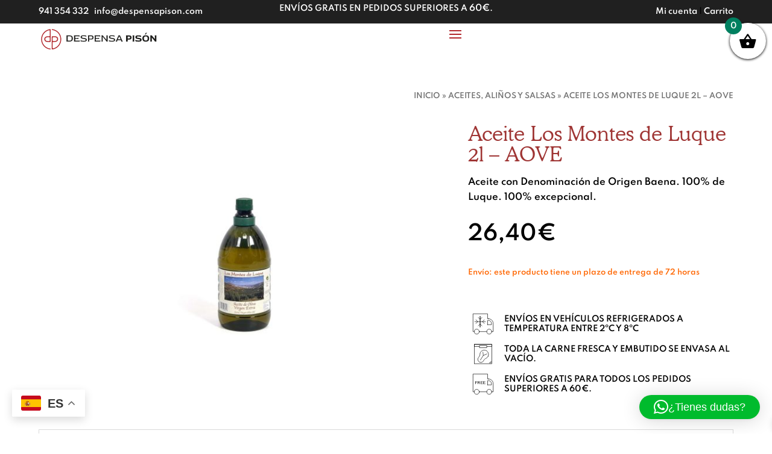

--- FILE ---
content_type: text/html; charset=utf-8
request_url: https://www.google.com/recaptcha/api2/anchor?ar=1&k=6LeWSt4aAAAAALMPaFCFQZzT1snPrnHNJzSKNy9o&co=aHR0cHM6Ly9kZXNwZW5zYXBpc29uLmNvbTo0NDM.&hl=en&v=PoyoqOPhxBO7pBk68S4YbpHZ&size=invisible&anchor-ms=20000&execute-ms=30000&cb=14s5ot21lkcj
body_size: 48882
content:
<!DOCTYPE HTML><html dir="ltr" lang="en"><head><meta http-equiv="Content-Type" content="text/html; charset=UTF-8">
<meta http-equiv="X-UA-Compatible" content="IE=edge">
<title>reCAPTCHA</title>
<style type="text/css">
/* cyrillic-ext */
@font-face {
  font-family: 'Roboto';
  font-style: normal;
  font-weight: 400;
  font-stretch: 100%;
  src: url(//fonts.gstatic.com/s/roboto/v48/KFO7CnqEu92Fr1ME7kSn66aGLdTylUAMa3GUBHMdazTgWw.woff2) format('woff2');
  unicode-range: U+0460-052F, U+1C80-1C8A, U+20B4, U+2DE0-2DFF, U+A640-A69F, U+FE2E-FE2F;
}
/* cyrillic */
@font-face {
  font-family: 'Roboto';
  font-style: normal;
  font-weight: 400;
  font-stretch: 100%;
  src: url(//fonts.gstatic.com/s/roboto/v48/KFO7CnqEu92Fr1ME7kSn66aGLdTylUAMa3iUBHMdazTgWw.woff2) format('woff2');
  unicode-range: U+0301, U+0400-045F, U+0490-0491, U+04B0-04B1, U+2116;
}
/* greek-ext */
@font-face {
  font-family: 'Roboto';
  font-style: normal;
  font-weight: 400;
  font-stretch: 100%;
  src: url(//fonts.gstatic.com/s/roboto/v48/KFO7CnqEu92Fr1ME7kSn66aGLdTylUAMa3CUBHMdazTgWw.woff2) format('woff2');
  unicode-range: U+1F00-1FFF;
}
/* greek */
@font-face {
  font-family: 'Roboto';
  font-style: normal;
  font-weight: 400;
  font-stretch: 100%;
  src: url(//fonts.gstatic.com/s/roboto/v48/KFO7CnqEu92Fr1ME7kSn66aGLdTylUAMa3-UBHMdazTgWw.woff2) format('woff2');
  unicode-range: U+0370-0377, U+037A-037F, U+0384-038A, U+038C, U+038E-03A1, U+03A3-03FF;
}
/* math */
@font-face {
  font-family: 'Roboto';
  font-style: normal;
  font-weight: 400;
  font-stretch: 100%;
  src: url(//fonts.gstatic.com/s/roboto/v48/KFO7CnqEu92Fr1ME7kSn66aGLdTylUAMawCUBHMdazTgWw.woff2) format('woff2');
  unicode-range: U+0302-0303, U+0305, U+0307-0308, U+0310, U+0312, U+0315, U+031A, U+0326-0327, U+032C, U+032F-0330, U+0332-0333, U+0338, U+033A, U+0346, U+034D, U+0391-03A1, U+03A3-03A9, U+03B1-03C9, U+03D1, U+03D5-03D6, U+03F0-03F1, U+03F4-03F5, U+2016-2017, U+2034-2038, U+203C, U+2040, U+2043, U+2047, U+2050, U+2057, U+205F, U+2070-2071, U+2074-208E, U+2090-209C, U+20D0-20DC, U+20E1, U+20E5-20EF, U+2100-2112, U+2114-2115, U+2117-2121, U+2123-214F, U+2190, U+2192, U+2194-21AE, U+21B0-21E5, U+21F1-21F2, U+21F4-2211, U+2213-2214, U+2216-22FF, U+2308-230B, U+2310, U+2319, U+231C-2321, U+2336-237A, U+237C, U+2395, U+239B-23B7, U+23D0, U+23DC-23E1, U+2474-2475, U+25AF, U+25B3, U+25B7, U+25BD, U+25C1, U+25CA, U+25CC, U+25FB, U+266D-266F, U+27C0-27FF, U+2900-2AFF, U+2B0E-2B11, U+2B30-2B4C, U+2BFE, U+3030, U+FF5B, U+FF5D, U+1D400-1D7FF, U+1EE00-1EEFF;
}
/* symbols */
@font-face {
  font-family: 'Roboto';
  font-style: normal;
  font-weight: 400;
  font-stretch: 100%;
  src: url(//fonts.gstatic.com/s/roboto/v48/KFO7CnqEu92Fr1ME7kSn66aGLdTylUAMaxKUBHMdazTgWw.woff2) format('woff2');
  unicode-range: U+0001-000C, U+000E-001F, U+007F-009F, U+20DD-20E0, U+20E2-20E4, U+2150-218F, U+2190, U+2192, U+2194-2199, U+21AF, U+21E6-21F0, U+21F3, U+2218-2219, U+2299, U+22C4-22C6, U+2300-243F, U+2440-244A, U+2460-24FF, U+25A0-27BF, U+2800-28FF, U+2921-2922, U+2981, U+29BF, U+29EB, U+2B00-2BFF, U+4DC0-4DFF, U+FFF9-FFFB, U+10140-1018E, U+10190-1019C, U+101A0, U+101D0-101FD, U+102E0-102FB, U+10E60-10E7E, U+1D2C0-1D2D3, U+1D2E0-1D37F, U+1F000-1F0FF, U+1F100-1F1AD, U+1F1E6-1F1FF, U+1F30D-1F30F, U+1F315, U+1F31C, U+1F31E, U+1F320-1F32C, U+1F336, U+1F378, U+1F37D, U+1F382, U+1F393-1F39F, U+1F3A7-1F3A8, U+1F3AC-1F3AF, U+1F3C2, U+1F3C4-1F3C6, U+1F3CA-1F3CE, U+1F3D4-1F3E0, U+1F3ED, U+1F3F1-1F3F3, U+1F3F5-1F3F7, U+1F408, U+1F415, U+1F41F, U+1F426, U+1F43F, U+1F441-1F442, U+1F444, U+1F446-1F449, U+1F44C-1F44E, U+1F453, U+1F46A, U+1F47D, U+1F4A3, U+1F4B0, U+1F4B3, U+1F4B9, U+1F4BB, U+1F4BF, U+1F4C8-1F4CB, U+1F4D6, U+1F4DA, U+1F4DF, U+1F4E3-1F4E6, U+1F4EA-1F4ED, U+1F4F7, U+1F4F9-1F4FB, U+1F4FD-1F4FE, U+1F503, U+1F507-1F50B, U+1F50D, U+1F512-1F513, U+1F53E-1F54A, U+1F54F-1F5FA, U+1F610, U+1F650-1F67F, U+1F687, U+1F68D, U+1F691, U+1F694, U+1F698, U+1F6AD, U+1F6B2, U+1F6B9-1F6BA, U+1F6BC, U+1F6C6-1F6CF, U+1F6D3-1F6D7, U+1F6E0-1F6EA, U+1F6F0-1F6F3, U+1F6F7-1F6FC, U+1F700-1F7FF, U+1F800-1F80B, U+1F810-1F847, U+1F850-1F859, U+1F860-1F887, U+1F890-1F8AD, U+1F8B0-1F8BB, U+1F8C0-1F8C1, U+1F900-1F90B, U+1F93B, U+1F946, U+1F984, U+1F996, U+1F9E9, U+1FA00-1FA6F, U+1FA70-1FA7C, U+1FA80-1FA89, U+1FA8F-1FAC6, U+1FACE-1FADC, U+1FADF-1FAE9, U+1FAF0-1FAF8, U+1FB00-1FBFF;
}
/* vietnamese */
@font-face {
  font-family: 'Roboto';
  font-style: normal;
  font-weight: 400;
  font-stretch: 100%;
  src: url(//fonts.gstatic.com/s/roboto/v48/KFO7CnqEu92Fr1ME7kSn66aGLdTylUAMa3OUBHMdazTgWw.woff2) format('woff2');
  unicode-range: U+0102-0103, U+0110-0111, U+0128-0129, U+0168-0169, U+01A0-01A1, U+01AF-01B0, U+0300-0301, U+0303-0304, U+0308-0309, U+0323, U+0329, U+1EA0-1EF9, U+20AB;
}
/* latin-ext */
@font-face {
  font-family: 'Roboto';
  font-style: normal;
  font-weight: 400;
  font-stretch: 100%;
  src: url(//fonts.gstatic.com/s/roboto/v48/KFO7CnqEu92Fr1ME7kSn66aGLdTylUAMa3KUBHMdazTgWw.woff2) format('woff2');
  unicode-range: U+0100-02BA, U+02BD-02C5, U+02C7-02CC, U+02CE-02D7, U+02DD-02FF, U+0304, U+0308, U+0329, U+1D00-1DBF, U+1E00-1E9F, U+1EF2-1EFF, U+2020, U+20A0-20AB, U+20AD-20C0, U+2113, U+2C60-2C7F, U+A720-A7FF;
}
/* latin */
@font-face {
  font-family: 'Roboto';
  font-style: normal;
  font-weight: 400;
  font-stretch: 100%;
  src: url(//fonts.gstatic.com/s/roboto/v48/KFO7CnqEu92Fr1ME7kSn66aGLdTylUAMa3yUBHMdazQ.woff2) format('woff2');
  unicode-range: U+0000-00FF, U+0131, U+0152-0153, U+02BB-02BC, U+02C6, U+02DA, U+02DC, U+0304, U+0308, U+0329, U+2000-206F, U+20AC, U+2122, U+2191, U+2193, U+2212, U+2215, U+FEFF, U+FFFD;
}
/* cyrillic-ext */
@font-face {
  font-family: 'Roboto';
  font-style: normal;
  font-weight: 500;
  font-stretch: 100%;
  src: url(//fonts.gstatic.com/s/roboto/v48/KFO7CnqEu92Fr1ME7kSn66aGLdTylUAMa3GUBHMdazTgWw.woff2) format('woff2');
  unicode-range: U+0460-052F, U+1C80-1C8A, U+20B4, U+2DE0-2DFF, U+A640-A69F, U+FE2E-FE2F;
}
/* cyrillic */
@font-face {
  font-family: 'Roboto';
  font-style: normal;
  font-weight: 500;
  font-stretch: 100%;
  src: url(//fonts.gstatic.com/s/roboto/v48/KFO7CnqEu92Fr1ME7kSn66aGLdTylUAMa3iUBHMdazTgWw.woff2) format('woff2');
  unicode-range: U+0301, U+0400-045F, U+0490-0491, U+04B0-04B1, U+2116;
}
/* greek-ext */
@font-face {
  font-family: 'Roboto';
  font-style: normal;
  font-weight: 500;
  font-stretch: 100%;
  src: url(//fonts.gstatic.com/s/roboto/v48/KFO7CnqEu92Fr1ME7kSn66aGLdTylUAMa3CUBHMdazTgWw.woff2) format('woff2');
  unicode-range: U+1F00-1FFF;
}
/* greek */
@font-face {
  font-family: 'Roboto';
  font-style: normal;
  font-weight: 500;
  font-stretch: 100%;
  src: url(//fonts.gstatic.com/s/roboto/v48/KFO7CnqEu92Fr1ME7kSn66aGLdTylUAMa3-UBHMdazTgWw.woff2) format('woff2');
  unicode-range: U+0370-0377, U+037A-037F, U+0384-038A, U+038C, U+038E-03A1, U+03A3-03FF;
}
/* math */
@font-face {
  font-family: 'Roboto';
  font-style: normal;
  font-weight: 500;
  font-stretch: 100%;
  src: url(//fonts.gstatic.com/s/roboto/v48/KFO7CnqEu92Fr1ME7kSn66aGLdTylUAMawCUBHMdazTgWw.woff2) format('woff2');
  unicode-range: U+0302-0303, U+0305, U+0307-0308, U+0310, U+0312, U+0315, U+031A, U+0326-0327, U+032C, U+032F-0330, U+0332-0333, U+0338, U+033A, U+0346, U+034D, U+0391-03A1, U+03A3-03A9, U+03B1-03C9, U+03D1, U+03D5-03D6, U+03F0-03F1, U+03F4-03F5, U+2016-2017, U+2034-2038, U+203C, U+2040, U+2043, U+2047, U+2050, U+2057, U+205F, U+2070-2071, U+2074-208E, U+2090-209C, U+20D0-20DC, U+20E1, U+20E5-20EF, U+2100-2112, U+2114-2115, U+2117-2121, U+2123-214F, U+2190, U+2192, U+2194-21AE, U+21B0-21E5, U+21F1-21F2, U+21F4-2211, U+2213-2214, U+2216-22FF, U+2308-230B, U+2310, U+2319, U+231C-2321, U+2336-237A, U+237C, U+2395, U+239B-23B7, U+23D0, U+23DC-23E1, U+2474-2475, U+25AF, U+25B3, U+25B7, U+25BD, U+25C1, U+25CA, U+25CC, U+25FB, U+266D-266F, U+27C0-27FF, U+2900-2AFF, U+2B0E-2B11, U+2B30-2B4C, U+2BFE, U+3030, U+FF5B, U+FF5D, U+1D400-1D7FF, U+1EE00-1EEFF;
}
/* symbols */
@font-face {
  font-family: 'Roboto';
  font-style: normal;
  font-weight: 500;
  font-stretch: 100%;
  src: url(//fonts.gstatic.com/s/roboto/v48/KFO7CnqEu92Fr1ME7kSn66aGLdTylUAMaxKUBHMdazTgWw.woff2) format('woff2');
  unicode-range: U+0001-000C, U+000E-001F, U+007F-009F, U+20DD-20E0, U+20E2-20E4, U+2150-218F, U+2190, U+2192, U+2194-2199, U+21AF, U+21E6-21F0, U+21F3, U+2218-2219, U+2299, U+22C4-22C6, U+2300-243F, U+2440-244A, U+2460-24FF, U+25A0-27BF, U+2800-28FF, U+2921-2922, U+2981, U+29BF, U+29EB, U+2B00-2BFF, U+4DC0-4DFF, U+FFF9-FFFB, U+10140-1018E, U+10190-1019C, U+101A0, U+101D0-101FD, U+102E0-102FB, U+10E60-10E7E, U+1D2C0-1D2D3, U+1D2E0-1D37F, U+1F000-1F0FF, U+1F100-1F1AD, U+1F1E6-1F1FF, U+1F30D-1F30F, U+1F315, U+1F31C, U+1F31E, U+1F320-1F32C, U+1F336, U+1F378, U+1F37D, U+1F382, U+1F393-1F39F, U+1F3A7-1F3A8, U+1F3AC-1F3AF, U+1F3C2, U+1F3C4-1F3C6, U+1F3CA-1F3CE, U+1F3D4-1F3E0, U+1F3ED, U+1F3F1-1F3F3, U+1F3F5-1F3F7, U+1F408, U+1F415, U+1F41F, U+1F426, U+1F43F, U+1F441-1F442, U+1F444, U+1F446-1F449, U+1F44C-1F44E, U+1F453, U+1F46A, U+1F47D, U+1F4A3, U+1F4B0, U+1F4B3, U+1F4B9, U+1F4BB, U+1F4BF, U+1F4C8-1F4CB, U+1F4D6, U+1F4DA, U+1F4DF, U+1F4E3-1F4E6, U+1F4EA-1F4ED, U+1F4F7, U+1F4F9-1F4FB, U+1F4FD-1F4FE, U+1F503, U+1F507-1F50B, U+1F50D, U+1F512-1F513, U+1F53E-1F54A, U+1F54F-1F5FA, U+1F610, U+1F650-1F67F, U+1F687, U+1F68D, U+1F691, U+1F694, U+1F698, U+1F6AD, U+1F6B2, U+1F6B9-1F6BA, U+1F6BC, U+1F6C6-1F6CF, U+1F6D3-1F6D7, U+1F6E0-1F6EA, U+1F6F0-1F6F3, U+1F6F7-1F6FC, U+1F700-1F7FF, U+1F800-1F80B, U+1F810-1F847, U+1F850-1F859, U+1F860-1F887, U+1F890-1F8AD, U+1F8B0-1F8BB, U+1F8C0-1F8C1, U+1F900-1F90B, U+1F93B, U+1F946, U+1F984, U+1F996, U+1F9E9, U+1FA00-1FA6F, U+1FA70-1FA7C, U+1FA80-1FA89, U+1FA8F-1FAC6, U+1FACE-1FADC, U+1FADF-1FAE9, U+1FAF0-1FAF8, U+1FB00-1FBFF;
}
/* vietnamese */
@font-face {
  font-family: 'Roboto';
  font-style: normal;
  font-weight: 500;
  font-stretch: 100%;
  src: url(//fonts.gstatic.com/s/roboto/v48/KFO7CnqEu92Fr1ME7kSn66aGLdTylUAMa3OUBHMdazTgWw.woff2) format('woff2');
  unicode-range: U+0102-0103, U+0110-0111, U+0128-0129, U+0168-0169, U+01A0-01A1, U+01AF-01B0, U+0300-0301, U+0303-0304, U+0308-0309, U+0323, U+0329, U+1EA0-1EF9, U+20AB;
}
/* latin-ext */
@font-face {
  font-family: 'Roboto';
  font-style: normal;
  font-weight: 500;
  font-stretch: 100%;
  src: url(//fonts.gstatic.com/s/roboto/v48/KFO7CnqEu92Fr1ME7kSn66aGLdTylUAMa3KUBHMdazTgWw.woff2) format('woff2');
  unicode-range: U+0100-02BA, U+02BD-02C5, U+02C7-02CC, U+02CE-02D7, U+02DD-02FF, U+0304, U+0308, U+0329, U+1D00-1DBF, U+1E00-1E9F, U+1EF2-1EFF, U+2020, U+20A0-20AB, U+20AD-20C0, U+2113, U+2C60-2C7F, U+A720-A7FF;
}
/* latin */
@font-face {
  font-family: 'Roboto';
  font-style: normal;
  font-weight: 500;
  font-stretch: 100%;
  src: url(//fonts.gstatic.com/s/roboto/v48/KFO7CnqEu92Fr1ME7kSn66aGLdTylUAMa3yUBHMdazQ.woff2) format('woff2');
  unicode-range: U+0000-00FF, U+0131, U+0152-0153, U+02BB-02BC, U+02C6, U+02DA, U+02DC, U+0304, U+0308, U+0329, U+2000-206F, U+20AC, U+2122, U+2191, U+2193, U+2212, U+2215, U+FEFF, U+FFFD;
}
/* cyrillic-ext */
@font-face {
  font-family: 'Roboto';
  font-style: normal;
  font-weight: 900;
  font-stretch: 100%;
  src: url(//fonts.gstatic.com/s/roboto/v48/KFO7CnqEu92Fr1ME7kSn66aGLdTylUAMa3GUBHMdazTgWw.woff2) format('woff2');
  unicode-range: U+0460-052F, U+1C80-1C8A, U+20B4, U+2DE0-2DFF, U+A640-A69F, U+FE2E-FE2F;
}
/* cyrillic */
@font-face {
  font-family: 'Roboto';
  font-style: normal;
  font-weight: 900;
  font-stretch: 100%;
  src: url(//fonts.gstatic.com/s/roboto/v48/KFO7CnqEu92Fr1ME7kSn66aGLdTylUAMa3iUBHMdazTgWw.woff2) format('woff2');
  unicode-range: U+0301, U+0400-045F, U+0490-0491, U+04B0-04B1, U+2116;
}
/* greek-ext */
@font-face {
  font-family: 'Roboto';
  font-style: normal;
  font-weight: 900;
  font-stretch: 100%;
  src: url(//fonts.gstatic.com/s/roboto/v48/KFO7CnqEu92Fr1ME7kSn66aGLdTylUAMa3CUBHMdazTgWw.woff2) format('woff2');
  unicode-range: U+1F00-1FFF;
}
/* greek */
@font-face {
  font-family: 'Roboto';
  font-style: normal;
  font-weight: 900;
  font-stretch: 100%;
  src: url(//fonts.gstatic.com/s/roboto/v48/KFO7CnqEu92Fr1ME7kSn66aGLdTylUAMa3-UBHMdazTgWw.woff2) format('woff2');
  unicode-range: U+0370-0377, U+037A-037F, U+0384-038A, U+038C, U+038E-03A1, U+03A3-03FF;
}
/* math */
@font-face {
  font-family: 'Roboto';
  font-style: normal;
  font-weight: 900;
  font-stretch: 100%;
  src: url(//fonts.gstatic.com/s/roboto/v48/KFO7CnqEu92Fr1ME7kSn66aGLdTylUAMawCUBHMdazTgWw.woff2) format('woff2');
  unicode-range: U+0302-0303, U+0305, U+0307-0308, U+0310, U+0312, U+0315, U+031A, U+0326-0327, U+032C, U+032F-0330, U+0332-0333, U+0338, U+033A, U+0346, U+034D, U+0391-03A1, U+03A3-03A9, U+03B1-03C9, U+03D1, U+03D5-03D6, U+03F0-03F1, U+03F4-03F5, U+2016-2017, U+2034-2038, U+203C, U+2040, U+2043, U+2047, U+2050, U+2057, U+205F, U+2070-2071, U+2074-208E, U+2090-209C, U+20D0-20DC, U+20E1, U+20E5-20EF, U+2100-2112, U+2114-2115, U+2117-2121, U+2123-214F, U+2190, U+2192, U+2194-21AE, U+21B0-21E5, U+21F1-21F2, U+21F4-2211, U+2213-2214, U+2216-22FF, U+2308-230B, U+2310, U+2319, U+231C-2321, U+2336-237A, U+237C, U+2395, U+239B-23B7, U+23D0, U+23DC-23E1, U+2474-2475, U+25AF, U+25B3, U+25B7, U+25BD, U+25C1, U+25CA, U+25CC, U+25FB, U+266D-266F, U+27C0-27FF, U+2900-2AFF, U+2B0E-2B11, U+2B30-2B4C, U+2BFE, U+3030, U+FF5B, U+FF5D, U+1D400-1D7FF, U+1EE00-1EEFF;
}
/* symbols */
@font-face {
  font-family: 'Roboto';
  font-style: normal;
  font-weight: 900;
  font-stretch: 100%;
  src: url(//fonts.gstatic.com/s/roboto/v48/KFO7CnqEu92Fr1ME7kSn66aGLdTylUAMaxKUBHMdazTgWw.woff2) format('woff2');
  unicode-range: U+0001-000C, U+000E-001F, U+007F-009F, U+20DD-20E0, U+20E2-20E4, U+2150-218F, U+2190, U+2192, U+2194-2199, U+21AF, U+21E6-21F0, U+21F3, U+2218-2219, U+2299, U+22C4-22C6, U+2300-243F, U+2440-244A, U+2460-24FF, U+25A0-27BF, U+2800-28FF, U+2921-2922, U+2981, U+29BF, U+29EB, U+2B00-2BFF, U+4DC0-4DFF, U+FFF9-FFFB, U+10140-1018E, U+10190-1019C, U+101A0, U+101D0-101FD, U+102E0-102FB, U+10E60-10E7E, U+1D2C0-1D2D3, U+1D2E0-1D37F, U+1F000-1F0FF, U+1F100-1F1AD, U+1F1E6-1F1FF, U+1F30D-1F30F, U+1F315, U+1F31C, U+1F31E, U+1F320-1F32C, U+1F336, U+1F378, U+1F37D, U+1F382, U+1F393-1F39F, U+1F3A7-1F3A8, U+1F3AC-1F3AF, U+1F3C2, U+1F3C4-1F3C6, U+1F3CA-1F3CE, U+1F3D4-1F3E0, U+1F3ED, U+1F3F1-1F3F3, U+1F3F5-1F3F7, U+1F408, U+1F415, U+1F41F, U+1F426, U+1F43F, U+1F441-1F442, U+1F444, U+1F446-1F449, U+1F44C-1F44E, U+1F453, U+1F46A, U+1F47D, U+1F4A3, U+1F4B0, U+1F4B3, U+1F4B9, U+1F4BB, U+1F4BF, U+1F4C8-1F4CB, U+1F4D6, U+1F4DA, U+1F4DF, U+1F4E3-1F4E6, U+1F4EA-1F4ED, U+1F4F7, U+1F4F9-1F4FB, U+1F4FD-1F4FE, U+1F503, U+1F507-1F50B, U+1F50D, U+1F512-1F513, U+1F53E-1F54A, U+1F54F-1F5FA, U+1F610, U+1F650-1F67F, U+1F687, U+1F68D, U+1F691, U+1F694, U+1F698, U+1F6AD, U+1F6B2, U+1F6B9-1F6BA, U+1F6BC, U+1F6C6-1F6CF, U+1F6D3-1F6D7, U+1F6E0-1F6EA, U+1F6F0-1F6F3, U+1F6F7-1F6FC, U+1F700-1F7FF, U+1F800-1F80B, U+1F810-1F847, U+1F850-1F859, U+1F860-1F887, U+1F890-1F8AD, U+1F8B0-1F8BB, U+1F8C0-1F8C1, U+1F900-1F90B, U+1F93B, U+1F946, U+1F984, U+1F996, U+1F9E9, U+1FA00-1FA6F, U+1FA70-1FA7C, U+1FA80-1FA89, U+1FA8F-1FAC6, U+1FACE-1FADC, U+1FADF-1FAE9, U+1FAF0-1FAF8, U+1FB00-1FBFF;
}
/* vietnamese */
@font-face {
  font-family: 'Roboto';
  font-style: normal;
  font-weight: 900;
  font-stretch: 100%;
  src: url(//fonts.gstatic.com/s/roboto/v48/KFO7CnqEu92Fr1ME7kSn66aGLdTylUAMa3OUBHMdazTgWw.woff2) format('woff2');
  unicode-range: U+0102-0103, U+0110-0111, U+0128-0129, U+0168-0169, U+01A0-01A1, U+01AF-01B0, U+0300-0301, U+0303-0304, U+0308-0309, U+0323, U+0329, U+1EA0-1EF9, U+20AB;
}
/* latin-ext */
@font-face {
  font-family: 'Roboto';
  font-style: normal;
  font-weight: 900;
  font-stretch: 100%;
  src: url(//fonts.gstatic.com/s/roboto/v48/KFO7CnqEu92Fr1ME7kSn66aGLdTylUAMa3KUBHMdazTgWw.woff2) format('woff2');
  unicode-range: U+0100-02BA, U+02BD-02C5, U+02C7-02CC, U+02CE-02D7, U+02DD-02FF, U+0304, U+0308, U+0329, U+1D00-1DBF, U+1E00-1E9F, U+1EF2-1EFF, U+2020, U+20A0-20AB, U+20AD-20C0, U+2113, U+2C60-2C7F, U+A720-A7FF;
}
/* latin */
@font-face {
  font-family: 'Roboto';
  font-style: normal;
  font-weight: 900;
  font-stretch: 100%;
  src: url(//fonts.gstatic.com/s/roboto/v48/KFO7CnqEu92Fr1ME7kSn66aGLdTylUAMa3yUBHMdazQ.woff2) format('woff2');
  unicode-range: U+0000-00FF, U+0131, U+0152-0153, U+02BB-02BC, U+02C6, U+02DA, U+02DC, U+0304, U+0308, U+0329, U+2000-206F, U+20AC, U+2122, U+2191, U+2193, U+2212, U+2215, U+FEFF, U+FFFD;
}

</style>
<link rel="stylesheet" type="text/css" href="https://www.gstatic.com/recaptcha/releases/PoyoqOPhxBO7pBk68S4YbpHZ/styles__ltr.css">
<script nonce="O7z9TqJDN0_ATrLxynWSyg" type="text/javascript">window['__recaptcha_api'] = 'https://www.google.com/recaptcha/api2/';</script>
<script type="text/javascript" src="https://www.gstatic.com/recaptcha/releases/PoyoqOPhxBO7pBk68S4YbpHZ/recaptcha__en.js" nonce="O7z9TqJDN0_ATrLxynWSyg">
      
    </script></head>
<body><div id="rc-anchor-alert" class="rc-anchor-alert"></div>
<input type="hidden" id="recaptcha-token" value="[base64]">
<script type="text/javascript" nonce="O7z9TqJDN0_ATrLxynWSyg">
      recaptcha.anchor.Main.init("[\x22ainput\x22,[\x22bgdata\x22,\x22\x22,\[base64]/[base64]/bmV3IFpbdF0obVswXSk6Sz09Mj9uZXcgWlt0XShtWzBdLG1bMV0pOks9PTM/bmV3IFpbdF0obVswXSxtWzFdLG1bMl0pOks9PTQ/[base64]/[base64]/[base64]/[base64]/[base64]/[base64]/[base64]/[base64]/[base64]/[base64]/[base64]/[base64]/[base64]/[base64]\\u003d\\u003d\x22,\[base64]\\u003d\\u003d\x22,\x22wpPCkcODw59iKDJjwpHDr8KEeR59eWHDtMOMwo7DgzVFLcK/wpTDt8O4wrjCi8KuLwjDumbDrsOTGsOyw7hsVWE6YT7DtVpxwr3Dv2pwTMOtwozCicOsUDsRwp0cwp/[base64]/w6JsS8KeIwDCpsOuB8KtwrPDo8OQwqgFV3/[base64]/CnCzCkcOYwr7Do8Oge3pswrLDvcKpYXTCrsOjw7l3w6tSdcKvFcOMK8KPwqFOT8Oxw4how5HDpFVNAg1AEcOvw7puLsOaTSg8O1I1TMKhVMO9wrESw4ImwpNbdMOWKMKAA8OsS0/CgAdZw4Z9w7/CrMKebC5XeMKpwr4oJWLDqG7CqgTDjyBOFATCrCk5f8KiJ8KeQ0vClsKHwp/[base64]/CpMOsC8Ksw7XDhMO0Q2AdIRdiRz3DskfCmHfDp1o6w79Uw7RCwodHDwgWGcKdVTZfw5plPCDCt8KZCTnCjsKUY8K7RsOywr7CnMOlw6gUw4dpwoFqS8OQWcKTw5jDhMOpwpECAcKGw5xuwoHCtsK/JsOVw6V6woMmfEVyKBAhwrjCgcKqeMK2w54pw5DDpcKfA8KTw7fCpWvCrx/DjyEMwpEECcOBwpbDkMKMw6jDnRrDkggDQ8O0ZxF9wpXDm8KHVMO0w7Bpw5BCwqfDrFXDsMO0EMOUc3Zrw7cFwpUREyAqwoRJw47CqgcYw7hwR8Omw4LDoMO7wpZOScOGahZNwpwWBsOmw7vDvzTDgH0PGC98wpE4wpvDqcK/w7/Dq8KLw6rDrcKLTMOoworDiGooCsK6d8KTwpJew6zDhsOrUkjDm8OfNlXCsMK7SsOgMwt3w5jCphjDgmzDm8KXw5vDscO/eywgCMONw4hca3Qhwr3DpzM7fsKUw5jDo8KwE2TDnT1VcSvCqlHDl8KPwrbCnTjDm8Kpw5nCunPCkBDDrF0FYMOpFno5H1jDlRBabC4NwpDCpcOmKEhkMRPCvcOewqcLMTMTeh7DqcO9wp/[base64]/DmcOGwojDkSBGQsK9LhXDvgLDuMOdwoHCnQ85dlPChW/Dr8O+PsKXw6TDmgbCmHrCviRqw5TCucKYWmjCmR8iezXDqMOWWMKnKnvDvBnDusKrX8KINsOcw47CtHkIw4/DpMKZLih+w7DDghHDtEV/[base64]/DnWRzMMKAJRBiFsKvL8KAUmkWGCYkX8KXw6kOw7law53CksKKb8OPwrEOw6TDiG9Dw5drfcKfwoQUS28Xw4UkdMOKw5N1B8KkworDmsOww7sswoE8wqlrd142DsKTwrUyFcKowo/DgcKvw5JnDMKKKzZWwq8TTMKdw7fDhBMDwrrDhlknwrczwqPDsMOXwp7CoMKAw67Drm5Cwr7CmCIbIgjCisKKw7IaKm9fIUnCpy3ClG1lwohUwrLDkXl+wr/ClxLCpWLCjMKhPzXDmUTCnkk3f0jCtMOxZhFCw4XDvQnDn0rDqgtwwoTDvcOywpTDtB1Sw4ArTsOoKcOMw77CncOkf8K7R8OvwqfCtsK+N8OGEcOMQcOOwq7ChsKZw6E8wpLDtQMQw6Z8wpAew6UCw5TDrUvDvQfDr8KXwpbCjmVMwrXDrMOVE1VLwqzDkk/[base64]/[base64]/wrQtQcOKdMOVWxvDuMO6LQbChhfDl8KXZQLCuHoxw7QPwo3CmcOZDQLDocKJw5p9w7rCvFLDvTrCpMK/Ag4xfcKJb8K8woPDnMKQGMOIUS8tLC8IworCgUbCnsKhwpnCjMOkXcOhOlfCjCdEw6HCs8OjwqjCncKdFzHDgUEzwrjDtMK8w41xIyfCsBICw5RUwoPDkx1jPsO4QD7DtcKLw5pydg5rZMKQwpEDw5bCicOKw6Ucwp7DhggEw6RhFsO2W8O3wpNRw6nDgMKgwr/CkW1hLA3Dolh8CMOVw53Dj04PCsK/[base64]/DgcORw5kZA8OYacO7wqJEwrUyKsOhwohtw685DQjDs2QSwr5zTzrCnBlIOAjCmAnCkFMRwoAFw5DCg3ZCR8OuVcK/HTrCu8Oowq/CiFZUwqbDrsOAAsOaAMKGcHsVwqjDt8K7KsK2w4YkwoAfw6/[base64]/JmPDjcO0wq/[base64]/DMO4AcKHwpvDlVDCuTIkw5zDnsK2w7vCqDzCpEsrwpYxQmjDtHFabMOrw65+w53DvcKBZgo8BsOvC8OwwpzDhcK/w4zCj8OHKD/Dh8OUSsKSw4jDuz3Cp8KJI2RRwqU0wpLCusKRw4cUUMK0NkfCl8KLwpXCtwbDm8OycsKSw7JhJzMUIzhRJDpTwpjDl8KpXlpjwqHDiypfwqdSVMOrw6jCi8KYwo/CnH0ZOAYRcD1/[base64]/DnMK9w53CrMKKw4l4dTUawq7CkXnCnhfDncKIwrslPsKmQlZmwp5WOsK1w5sCFMOKwo4ow6jDrA/CmsO6HcKBV8KdNsOUX8K4R8O9wqk3HA3CkG/Drx8EwrxAwqQCCHYUE8K9P8OjC8OgV8OmTsOuwobCgE3Cl8O/wq8OeMK9N8ORwrAaK8KJZsOAwrXDuTE9wrM6Fh3Ds8KAYcOXOMOFwoBqw73DrcOVYxpKQ8K9BcO9VMK2EQ98C8K7w6bCtxDDi8OBwoRzCcKaKF00NsOLwpPCksK0YcO/w54ZF8Omw6Q5U2nDoGfDj8O/[base64]/LMOvw54WRsKqJCgqbyh8E0vClSgaZ8OFTMKnw7JQMFFXwqgGwqHDpnF4CsKVesK5QjTDsQFiecOSw5HCssK6AcOGw5R+w6jDiCINM146CcOPPl3Cu8O/w7ULI8OlwrYxC34Lw6PDu8KuwoDDsMKDHMKNw74rTcKgwpPDmVLCj8KjCsK4w6Ihw6nDrh4YbhTCqcKgDQxPPMORDhkdH1TDggHDqMO5w7/DjA9CYmdqMSjCkMKeZcOqPmkFwq8VOsOlw7xBDsOpQsOvw4VaRVUmwqTCgcOgGTnDjMKkwo4qw6jDhsOsw7nCoG3DkMOUwod6HMK8XlzCkcOow6vDogFZLMOLw4A9wr/DigMfw7zDtMKww4bDosKjw5gUw6PCu8ODwo1OGQVGIlohcybDvDwNPFoDYwRfwr9jw6JdKcKUwoUKZyfDgsOjN8KGwoUjwpsBw6nCq8KdXwtsdmrDlUYBwpzDvSQHw5PDt8O6YsKXIDrDmMOVbF/DnmQKWFnDlMK1wqksasOfw5kXw79Hw6Fsw6TDicOUfcOywp85w6UMbsO2JMKqw4jDi8KFIW5cwobCmlk7IGVeTMKpXQ57wqDCvnnCngE+UcKMYMOibzvCk1LDmsOYw5XCocOQw6EkfXDClARjwolkTEwECcKXbGRvCEjCmTJ7XERUUWJNQkgYFx/DrTolYcKrw4Z2wrPCvMK1LMOQw6EBw4hGbV7CssOmwppeOVLCphZHw4fDrcKNK8OpwolTKMKwwovDssOOw5nDmSDCncKHw59gVx/DmcKmR8KZB8KCOQhMChpMAjLCq8Kfw7HCvTXDqcKswrF+WcOgw45wO8KqTMOkOMO9LHzDjzbCqMKQKXLDmMKDHEwfdsK/[base64]/[base64]/DoMK4dMOGw6LCusKow5rCu2XDqVEdZMKCSnzDikXCil0lWMOAcWkrw51yOA1dHsOdwqnCm8K0fMK0w4jCokEbwq1/w7zCthDDvcOowq9Awq/Dpz7DoxjCh0dXdsOOcEXDlCzDpzXCl8OWw4wuw6/Ck8KQaTvCtQUfw6VCBcOGNmLDuSJ7XmrDlcO2cFNcwqxJw5Z9wokywop1SMK7BMOew6AewoQ4O8K8VcOBw7M7wqDDpWxzwql/wrXDg8Kaw5DCnkxlw6PCgcOBLsKAw6nCgcOrw60maAQzHsOzYsOgACEmwqY5JcOiwo7DizE/Wl7DhsKDw7Nja8OqIW7Du8KKTxt4w68ow53DglDDlVxeMknCucKOEsOZwp0CcFd1ExEIWcKGw59YOcOdbcKnRjtEw7fDk8ObwqgcRWfCsRbDvMO1NTxadsKKDxfCo2rCvSNQdzhzw5bCicK/wpvCv2HDpcOnwqYyJ8Kyw53CuxvCksOKbcOaw4kIKcOAwoLDk0HCpRTDi8Otw63Cil/DvcOqWMK8w6jCjjElG8Kxwqt6bcOdRzdBa8KNw593wpJHw5/[base64]/CscOgVsK+w4UQw47CvMOGw6zDuibCqlnDiB8jLsKUwq8UwoQdw69zZsOkY8OGw4zDl8ObYEzCjF/[base64]/DmjzDgsKGwoXDp8K5w7PDoATDggIPw73ClCnDiVoDw4/CkcKKYsKQw5TDisO0w68Qwo1+w7/CtUYsw6dRw5EVWcKTwrjDp8OIJsKswozCryjCp8Kvwr/Cm8K0MFrDssOfw5s4w5JDwqEFw4FHw47Dg3zCscK/w6jDqsKLw7vDmcOlw4tnwrTDiSbDtEkZwojDizTCg8OXWF9BUg/[base64]/CnBfCokw2wovCkMO1wrcTw7g0w5LCl8Kiw7Q2fcO5LsO6ZcKnw4vCo1MvRWYrw5/[base64]/CkMOfw6JDw4lXwpDCicOlwoTCk8OEM1rDu8KTwpJHwr1YwqNGwq8nPcKYaMOpw4Q6w48ZZF3CgHjCgsKQSMO+SBYlwrA+TMKqfiLCphkjSMOpJ8KAScKhf8Ozw6TDlsO9w6fCkMKICcO/UMOMw6LCh1oiwrbDvyvDh8KPUg/CoFYAKsOYesOHwq7DuC9RRMOqEMKGwoNtSMKjZgYITQLCigYWwpPDoMKjw6Rpwo8RIXhyBjzCvWPDuMKhw4UHWXADwoDDrQrDh3JrRygDWMOfwp0TDTswKMOEw7DDjsO3XsK5wq52RxgcB8Krw5MTNMKHw7LDkMO+DsOBLg5Ow7XDkzHDicK4JATCscKaXW8hwrnDnG/DhRrDiG0hw4B2wqovwrJVwr7CpFnCnjHDnyZnw5cGw6Eyw6PDiMK/woTCvcOQQ1zCp8OgGhQvw4F/wqBJwrRQw5MnPF1hw6/[base64]/wrpKO8K0NcOcG2pww4I2ScOXWcOzO8KNIMKWR8KMaC97wotAwrzCr8ObwrHCj8OsWMKZacK6E8KowqPDhl4CE8KyYcKEGcKJw5EQw6bDiSTCtjUYw4AvMFnCnkN6egnCq8Kqw5lawqlVKMK4Y8Ktw7XDs8KVc03DhMOAcMOrAzAgVcKUYi5URMOuw5ZSwobDoU/Dn0DDnSdtbgIsesOSwpbDocKgPwDDtsKOYsOqD8Ohw7/[base64]/eMKmw4fCjcO1wpHChyg0AQDDumbCv8Onw5/[base64]/w77DpQrChsKlwq/DkSpcC3JSMGzChxDCncOIw4g/wrkTMsOOwoPCs8OQwpgAw4FYwp04woJUw79uJcOZLsKdIcOoScKkw6U9MsOYcMOUw77DvyzCvcKKBU7CrMKzw5Fvwrw9R1VYDjDDjnsQwrPCr8OdJkQ/[base64]/[base64]/[base64]/CoQ/Dp2/CpsKzRBNPwqoLwodpaMK5dzHCk8Oww6vCny/CsR56w4rCj2LDiiDCrCJ3wrXDmcOKwowqw5A7TMKmN1zCtcKsAsONwrnDqBswwo7Dv8K5JWkZfMONFX41YMOdYE3Dt8Ksw5XDmkllGTMKw6/[base64]/Djg4ow7vCoMKJUMOoDcKnG1V1w69ew5stw5cpKAE/W3fDoDPCisObUTUHw5jDrMKzwqrCnU1Mw6Adw5TDtU3CiBQ2wqvCmsKSIMOLMsKFw7BKN8KkwrEcwrzCtcKuUT4GP8OeLcK9wonDrV4gw4kZw67CrivDoAFocsKHw7A/wo8AKnTDg8OQe2rDunhSRcOHPGfDv3DCl0vDn09uGcKMNMKJw5/DosKmw6XDhMKqAsKjw4fCiF/Dv0HDkw1Rw7hhw5JNw4lsL8Kkw4DDkcKLJ8K+wr3CogDDqMKxbMOjwr3CpcObw7LCr8K2w51ewrsEw55FRAbDjSrDuik7DsKVD8ObS8KxwrrDvxh9wq1fP0jDkhwZw7ZGUiTDrcKvwrvDisOAwr/Dpgt4w4fCscO5BcOMw6JNw6kyMcKQw5Z/ZcKqwoLDv1HClMKVw5HDgS8fFsKqwqsfEg3DmMK0LEzDm8OdBHkvcSLDqG7CslViwqQ7cMKJfcOqw5XCrsO1JmXDuMO3wo3DvcKaw7tWw7x9QsKawpfChsK3w5XDng7Cl8K6PEZXaH3CjMO7wqN/NBAewrfDsht3R8K2w4whRsK2YHTCoC3Cr0HDhws0GCvDvcOGwqJCG8OSMS3CrcKWDWlcwrLCpsKdwrPDoFHDgXhww7IzecKfPMOVCRMNwprCoAPDpcKGLmrDlDBFwo3DtsKIwrYkHMOUeWTCn8KaV07CgzRhY8Ole8K/wq7Du8OARcKqIMOgAVx8wrLCssK2wrrDrMKcDxvDo8O0w7ApOMKzw57Dl8Kow4R6PyfCtcOJKyA+fwvDscOdw77CksKvakcUbsOsG8Oow4AJwrkMI2TCqcOWwpMwwrzCrVHDqk/Du8KvdsKQbkAnJsOFw51Zw6nDg23CiMOBUMKABSnDgsO/[base64]/a8OXwpAUASssZhjCjsOYXR7DkMK0w5jDuB7Co8Olw75/WCDDo27CvHFHwo44YcKNT8O0wplGdkJbZsO6wqFyDMKQdjrDhSjCvCsXDitgNcKRwo9FU8KTwpNIwrNhw5vCqUhYwp9deh7Dl8KrUsOgBgzDnQBUQmrCsW/[base64]/CpsOACsKfccOCHWLCqcOPdcOXKhlew64+wq/DiMOgCcOIZcKfwqvCvnjDmEkZwqXDmlzDhX58wojCrFMVw7ReAz5Zw6Fcw4dHBBzDqC3CqMO+w7fCon/DqcKsF8KzXW5BPMOWJsO8wqfCtmXClcOPZcKYHRDDgMKIwoPCscOqPB/Ck8K5c8KTwrMbw7bDjsONwofCqcKcTS3ChGTCk8Kvw6smwofCvsOzEzIJCC1LwrTCgFN+MGrCpFNsw5HDgcKFw7FdKcOvw4dEwrpAwpkFbQ/CksKPwposcsKXwqMMQ8KQwp4lwpbCrAAiOcKiwoHCo8OQw6Zfwr/DukTDtXoBKUo3RxfDtcKlw5MfbUMCw7/Dj8Kyw67CvEvCo8O7Gkc/wrbDkE8BG8KuwpHCq8OfecOSWcOfwozDtQgCFWfDhkXDncOPwqLCil3CtMO1fTPCisKiwo14e2rDjkvDqT/CpwrCnxQ0w6nCjWpCXRgbUcKRSxobUhvCkMKPciIGW8OkSMOJwr5Gw45tTMKJSkovwrXCkcKSPxzDl8KVNsKsw4p9wr0UXD1XwoTCljjDvgdIw4xBw7QfFMO3woVkMS3CksK3alc+w7bDqMKfwpfDrMOIwrDDqHPDohfConPDgm3DkMKaW27DqFdiAcK8w55XwqvCjm/CiMKrIXzDthzDhcOufsKuIcKnwo3DiH8ow6cpw40NCcKuwqdOwrHDvHPDgcK7DF/CvQkuQsOPE2PCnVA+GkgZTcKvwr3CjsO4w4VyCmjCnsK0Yx9Lw78wH1nDp1rChcKXBMKVccOtBsKSw7jCiQbDmW/Cp8Kow4tUw5g+FMKOwqTDrCvCn0rCvX/DpUvCjgTCmV7DlgF0WH/DhSwALzpANMKJRm/DgMOxwpvCucKawoJow788wrTDj3HCgCdXQMKPHwkrKQrDk8OjVgbDusO8w67DuRJFPwfCl8K2wr4QXMKEwoclwpwtJ8O3RBc8OMO6w7ZlSV5Gw64qdcO+w7YIw4lBHcOpaxfDlsKZw6YRw5DCsMKULcKqwoJkYsKialvDl1DCiEzChXd/w6ItXxV+NxzDhCwFLMKxwrx5w5jCncO+wpvCnHA5cMORYMOLBHpiJ8OGw6wVwrLCixxew60zwqBjwrbCpB1bBU9tO8Kjwo7DqijCncK5wpLCugPCgFHDp1s2wp/DjA5bwpLDqBUBcMOvO2grcsKbfcKIVWbDgsOKI8OUwojCicK5MxoQwrJSMT9Iw5Rjw6PCscOsw5XDtz7Dg8KbwrZPVcOBEGDCisOwLVt/wrnCjmvCksK8J8OHeAFoHxPDpsObw6bDu3HCpSnDucO9w6sqbMOUw6HCnz/[base64]/w781wobDsgIzZXPDlcOyU8K2wrvDssK3H8KlZMOlIULCv8KPw5/DkxE+w5LCtMKWMcOgwoorDsOEwozCsRhQYFQfwpRgfT/Dkwg/[base64]/DtMKww65ZYV8ORMOYw7JTwp4ecBl1J8KHw7sTPQpjaTvDnl/Dqz1Yw5bChGfCuMOnP0Q3UsK4w7XDi3/CggQ9OSvDj8OpwpsRwr1QGcKBw5XDjcK3wqvDpsOHwpfCrMKcIcOTwrvCsDzCrsKjwqMOcsKKLVcwwoTCrMOywpHCpjvDnG9yw7vDvk05w4Nbw7rCscOLGSrClMOnw7Jaw4DChUFXBivDiTDDt8K0wqjDuMK/DcOpw6NuSsOqw5TCo8OKWD3DjlvCkWx0wpPCgBTCgMKYWTx/BBzChMOmGMOmXwXCkC/CgMONwpcOw6HCjzPDvixVw4LDvCPCkC/Dg8OresKLwojCmHMLPWPDqk8GH8OnY8OJSXssHHnDkGYxS1rCpxchw55wwqHCpcOaQ8OqwoTCv8Otw4nCnl5XcMKNQlHDtFwTw7jDmMKgWiUtXsKrwoAhw5YYAgLDkMKTdsKcb2bCkF/[base64]/Dr8KVbsK1QUkDPsKBwpDDsGJlbcKcY8Olwol/WcO0GgoRLMOtLMO1w7XDnh9gL14ow5nDg8Kic37DqMKIw5vDml7Cuz7DrVHCshoaw57CssKzw7vCvXQcIGMMwrdcbcOXwr4PwrLDpW/DiQPDugx2VD/Co8Oxw4vDuMOnCiDDgCPCoHvDowvDjcKyXMKkL8OzwpJsKsKCw5VlKcKzwrUpXcOow5AxdHR5LDrCuMO5TgPCijrDiVHDmBvDtU1eLMKsSjYSw4/DhcK2w4l8wpVDC8OycxjDlQTCjsKAw5hsR13DvcKEwpg5dMO5wqvDrsK/csOlwrDChQQVwr/Di0plfsKpwqTClcOrYsKmaMKCwpUlUcKfw7ZlVMOawq7DoxvCl8OaE3TCvsOsUMOfHcOCwonDkcOobD7Di8OYwpzCpcO2LcKgwo3DjcKYw49RwrAmAxk4w4VeRHkvWWXDrmLDgcO6P8KCfcOEw78FHMOBOsKow4MuwoHCvsK/w6vDjSHDrMOAeMO2YnVqNgXDmcOoKMONwqfDscKIwop7wq/DmU08KEfDhjFDdQc+Z0lCw7YfL8KmwrVGLV/DkwPDnsKewpVbwoA1MMKCNk7DpgYtbMKreR1cw7bCkMOGa8KOHUUHw71cFyzCq8OdUV/DqiRUw6rClsKww6knw5vDr8KZUcOaV1/DozTCncOLw7DCqkESwpjDs8OuworDghMDwqtJw6IwXMK9N8KTwobDoWERw5UvwoTDnSktwo7DmMKKWXPDmMOXIcOhNBsaAV7CnjJBwoHDvMOhd8OIwqXCi8KPLQMdwoJEwrwLacOWE8K0Who0I8ODcl43w5MjDcO/wobCvVoTWsKsNcOHNMK4w6sCwooSwpDDh8O/w7bChC8rflvDqsOow44pw70mLinDijjDvMOWEiTDnMKZwonCq8Kjw7HDqE1TXWgFw7pXwq7DjsO5wosXDcKewqzDhx1fw5/CiXPDmhDDv8KCw7cFwpgpfWpcwrRDRMKUwroOOn3CtFPCpTJww6dqwqFeOXfDkx/[base64]/CvMKLNcKfBcK8NMKHw7/ClcKywoIcw63DrEwnw67DgjPCmVZVw4hOEcOPIC7Cg8Ohw4PDlMOwfMOcDMKRF3M/w6h+wq8OI8OQw5/[base64]/DpFHCvMKjLVdFw7Vaw6nChAfCtsOMw5ISwr5ADMOGw4LDuMK2wqnCmTwKwpnDjMOPFA01wpnDrT5OYFQtw5/CkUIlG2vClz/CsW3ChsOCw7PDimrDimbDkMKdP0RTwr7DmcKaworDnMOzBcKewrcvegzDsQQZwonDglAocMKxQ8K8bBzCg8O4KMO7YsKGwo5Yw7PCk3TChMK2esK8S8OkwqQaDsOnw5NdwpjCnMO9c2oWL8KDw4x/dMKna37DgcOewrR1QcKCw4HCnjzChgUEwpcBwoVff8KoXMKLMQvDtFJAf8KjwovDv8Kxw7fDssKuwp3DhzfCjlDCgsK0wpPCssKdwrXCvTXDh8OfP8KHbVLDu8OfwoHDlMOJw5/Cr8OZwo8JQcOWwpkjQy4GwoEsw7JcT8O5wq7CrEDCiMKwwpLCksOVSVxJwpQFwrnCmcKFwpgeDsKVHEfCscOZwrvCrcOAwo3Cgh7DnR7CscOZw4zDrcO/w5sFwqoeB8OSwpsHwpdRRcORwqEQWMKcw45Ga8Ktw7Fgw6dhw7bCkgXDvxPCvmrDqsO6P8KBwo90wo3DqsO2J8O5HyIrFsKuQzIvdsOCEsKOUcKiEcOjw4DCtE3Do8KZwoXDnCLDunp9eiHCuDgUw6tZw5E5woXCrD/[base64]/CjTLCk8KMMcOJwpbDrSUgUxoJwrDDusKIw67DssOmw7bCnMKcYQF4w4bDlHrDgcOBwqo1D1LCssOWUg07wq7DsMKbw6M/w6PCgB4ow7UuwppxZXPDhAAkw5zDosOyWMKew74fPBFDLUbDqsKyFFrCisOsQwtVwqDDsGdYw6XDl8O4DcOVw4TCmMO2eU8TBcOzwpQ0WcOtSFc0OMOdw6PCksOCw6nCpsO4PcKaw4c3HsK8wpnCtD/Dg8ODTXPDrgEZwqVewr3Cn8OuwrhbbmbDt8OCVjNyGlZgwoDDmGtUw4bDvcKtaMOgGVxaw5QEN8Kjw7fDkMOKwpDCpsOBY3hmIAZHI3c0wpPDmmBiWMO8wp5ewodEHMKvL8K5fsKrw7/DtsOgC8KtwpzCm8KEw7EWw5UXwrYzC8KDZT9nwrzDk8ObwqfCpsOmwpjCu13Cn3HDk8ODwpwbwpzCgcK/E8KXwp49DsOtw5TDrEBkPsKAw7kcw60xwrHDhcKNwpkwPcKBWMK1wqvDtDXDiVnDtyQjTnohRC7CtMKLQ8O/I1ITEVLDlXBmAiRCw4E1VwrDriYtfR3CijIowoZOwrkjIMOuY8KJwpTDicKuGsK3w60CSTMRPcOMwqHDtMKww7tmwpIGwo/DqMK5acK5wr84bsO7woARwrfDucOvw5MZE8OGdcO9ecK7w6Vfw7c2w5Zbw6zCuiwUw7TCqsK1w7BadsKRLSHCocKNUCPCikHDk8O/wr7Doyopw4vCgMOVVMOQTcOZwo8PWn1lw67Dl8O2wpwPaEjDkcK9wpTCmnpuw6XDqsO+TlHDssOeK2zCi8O/DBTCiwc1wojCugrDh0tmwrx9dsKldh5fw4XDmcK8w5LDmcOJw5vDgTwRE8KOw4jDqsKbansnw7rDqDsQw4/[base64]/DtsKXwpTCssKPwo4FEsOcU8OyN253F8Kew4XChCVuGVLDj8KYcwLCscKBwoEEw4XCtjnCplrCnHjCtHnCmsO0ScKRT8OtCcOmGMKXNGsYw60pw5BoQcOLfsOJXX4JwqzCh8Kkwq7DhA9iw4gvw6/CgcOrwpEGScKpw6XCtjbDjkDChcKiwrZ2RMOYw7sPw6rDocOHw47CoA3ClAQrE8OQwqIqXsKpB8KPd2h1RkEgwpLDkcOwElJyVMK8wqATw7ljw60OAW0WVC5TBMKWUcOhwozDvsK7wp/Cq0HDs8O0IcKHJMOiOsKHw4HCmsKaw5bCsW3CjAYjYUhSf3nDocOtYMOVPcKLFcKewowNIH4BU2nChl/[base64]/wqZUJSArwrUow6xxdQ4UdG/DqG/Dh8OAVAhxwqknTAzCml4XXcKdNcODw5jChRTCh8Kcwq/[base64]/FMOvwpQKw4jDvhBew67CiMKlw4XCvgfCiyBsAjXCtsO4w5QGHAdgUcKFw6rDhmTDjy51SgLDvsKow6DCkcOdbMO5w6rDlQ8Vw51KUmwsZ1TDhcO3N8Ksw7hdw7fCgA7ChmXCsG1+RMKsQ18zcABXb8K/dsOUw5zCgifCg8Kuw6BdwonCmAjCicOOVMOHIcKTM3JqYG4aw74sdWfCqsKpDXMyw4nCs3dAXcOoTnLDjw/[base64]/[base64]/Ds8OTJMOGwqbCkERyNifCkMK1wqjDuDLDky1kwoppJ0DCqMO5wrwEWcOINsKxI1ltw4/ChUMTw5EDZ2/[base64]/w4wiJ8Ofw6lWXEvDj8KOUBVww6FaaMKXw7zDkcKTOcKcYcKCw5/[base64]/w5U6fMK3w4HDiAfClsKmHyvCiVfCsVzDrX/DvsKdw71Yw4fDvwfCgUdGwr8Nw6ILMMODX8Kdw7hIwqdjwqjCrFLDr1w0w6TDuHjCl1PDjmo7wp/[base64]/XFPDoAgaY0XDoixTKF0TwofDvMOzPjNvw6Byw7BVwoPDukjDhsOyE3fDpcOpw6dhwpBHwqgiw6DCoVZFO8ODZMKBwqQGw7A6GMO7Hzl3AUXCr3PDocO4wqPCuHVhw5HCqCDDvcKxIHDCo8KjAsOow4gEK3/CgmAnTGvDnMKLecOxwq0+wrdwICtmw7vCs8KBQMKhw5hYw4/ChMKbTcOGeBwuwrAIacKWwqLCpU7CrMOuTcKSUj7Dm1xobsOkwrcdwrnDv8O6KHJsFnpJwpR3wrcwO8K2w4MBwqXDl0R/[base64]/[base64]/DmQPDqMKuwpzDoMO0wqxEwowqK2vCpwPCixDCogPDvzHDmMKCGsKHCsKdw7bDpDowbmXCj8OswpJIw7pVWzHCnBwfJ1VVw409RBV/w4d9w7nDpMOJw5QAQMK1wo17IXpAUHDDusKsDMOva8OybxxpwrJBIsKQQUJIwqUVw7spw6rDp8KEwp4vb1/Dp8KPw4vDjCJQCwx4RMKjB0rDn8KqwpBbRMKodR8ZEsOZWcOLwoYjIHIsWsO0ZGjDlCrDnMKGw43Cu8OSVsOHwpojw5fDucOEGhjCvcKKe8OkGhYNVMOjKjXCr1w8w5zDvwjDukbCtAXDvBzDs2xPwovCvx/[base64]/SMOUdsKtwoEcb8Kyw4PDt1krIyHCsyZbwrIiw7HCrkzDtAtuw64rwqrCrlzClcKPZMKfwq3Dly4TwoLDuGpIV8KPShg2wqJew7Qiw75hw6xac8OQe8KNbsO7OsOODcOQw7PCq17Cvk/[base64]/[base64]/w5PDvMO+wqDDq8OreGLDunt7RXjDrXB/RhkMe8O7w4skU8KBFMK2DcKfwpgNRcKEw70SOsOKLMKJQWV/w4XCicK/[base64]/[base64]/Cm8K+KMOfw5FDw57Dihd9esKswo1jAjfDuUXDrcKHwrbDg8OQw7g5wrDDgwJ5HsOXwqNOwopjwqltw5fCjsOECcKGwqjCtMK7XzlrSxjDphN6AcK2w7Y/[base64]/DtyvCm8OlwrJFbMKKYMOdFsKmwrDCt8Ohd0Frw6cow4YQwoLCsHTCmcK4EMO4w63DjiUewqdgwoJrwophwr3DpgLDkHrCp0Zaw6PCu8KUwqLDp0rCtsOZw5fDpHfCvR3CvHbCk8OiAFDChDPCucOewq/Ch8OnbMKRZcO8BsO7BcKvw6/DmMKOw5bCn1AEczEbazNKWsKoW8O6w7jDgMKowrRjwrXCrk4zIsONeyxVeMOOTGQVw50NwpJ8F8K0KsKoVsKRWcKYKsKaw7VUflvDssO9w7d4SsKDwrZGw4nCuG7CvMOOw6zCk8Ksw57DnsKzw5kXwokKXsOxwoJ9WxLDpcOxH8KDwrguwpbDtUfCg8Kjw4/CpTrDq8KTMwwww4PCgQkjRmJxTwgXLBhhwo/DmGFJWsOGe8KWIAY1TsK2w5rCmmxkd27CjSgVHCdyV0PDmiXDkADCtBTDpcKfJsKXbcKbA8O4GMKpED8hM0QkYcK4RFQkw5rCqcK1bMKPwq1Qw48Zw5DCm8K2wqgYw4/DuGLCucKtMsK1woIgOBRRFTfCkisCHzLDqx3Ct0kGwoQ1w6PCnyIMbsK4FMO/[base64]/[base64]/DoMO4fcKkw57Cu8Ovw60/[base64]/CiEwNUcKtLMOmf8OJdcOJMMOcSX/Dl8KlPsO9w5TDvcKyOsKHw6lwGlXCk2rDqQjCncOHw6l1NE/[base64]/DtcK7cMK0XWRSHm5IQzU+w7huQsKdKMOnw4DCoMOYw7LDpCPDnsKNDG/DvnnCucOMwq5XFCJFwqR6w5kew5jCscONw6XDhMKXeMOTFnAZwrYswrtNw5oxw77DhMOHURrCtsKBSmPCkivCsjvCgsOUwpLCjcKcScKoYcKFw50rO8KXfMOBw7ZwZ3jDrjnDhsOHw57CmXoiAsOywphGTXdNcAEhw63Cl1XCpkQEYVrDtXbDmMKuwo/[base64]/AFEYwp5bw7rDt8OzIcOCQcOlbAHDk8Kuby3CncKoLFIUBMOnw77CvXnDli8cZMKEfGbDiMKSYDtLesOdw6PDrMO7B09lwqHDphfDmcOGwpTCjsOiw5kCwqjCpUcvw7RKwoBlw40iUR7CocKEwq8Vwr9kAWQNw7c/acOIw7nDsQRZOMOVSMKRK8Khw6LDlMO1DMKRIsKrw47CoiLDsXrCvA7CtMKmwonCqsK7IHnDrEAkVcOjwq/[base64]\x22],null,[\x22conf\x22,null,\x226LeWSt4aAAAAALMPaFCFQZzT1snPrnHNJzSKNy9o\x22,0,null,null,null,0,[21,125,63,73,95,87,41,43,42,83,102,105,109,121],[1017145,188],0,null,null,null,null,0,null,0,null,700,1,null,0,\[base64]/76lBhnEnQkZnOKMAhk\\u003d\x22,0,0,null,null,1,null,0,1,null,null,null,0],\x22https://despensapison.com:443\x22,null,[3,1,1],null,null,null,1,3600,[\x22https://www.google.com/intl/en/policies/privacy/\x22,\x22https://www.google.com/intl/en/policies/terms/\x22],\x22P2n9HUqudbvPAS/q+6wqfHgUuNBWuF6f5IzDVsqTdY8\\u003d\x22,1,0,null,1,1768897954796,0,0,[112,129],null,[81,214],\x22RC-a-pSbRk9e4JNlw\x22,null,null,null,null,null,\x220dAFcWeA68_PlYqJ97KCVnDeRXcI0tjxZ6KOq4QE_A2ikceDmbgGH6AU4t4MxczeVSL-vCLUocBbiQ69jDggU9uzKS8zkcS-3A2Q\x22,1768980754789]");
    </script></body></html>

--- FILE ---
content_type: text/css
request_url: https://despensapison.com/wp-content/themes/despensapison/style.css?ver=4.27.5
body_size: 6092
content:
/*
Theme Name: Despensa Pisón
Author: Presencia en Internet
Author URI: https://presenciaeninternet.com/
Description: Plantilla en blanco para Despensa Pisón
Version: 1.0
License: GNU General Public License v2 or later
License URI: http://www.gnu.org/licenses/gpl-2.0.html
Text Domain: despensapison
Template: Divi
*/
@import url("../Divi/style.css");
div#n2-ss-2 .nextend-arrow img {width:80px!important;}
.dgwt-wcas-enable-mobile-form {position:relative!important;}
/* barra de buscador en menú */
#menu-menu-principal-tienda .dgwt-wcas-style-pirx {margin-top:12px;}
#menu-menu-principal-tienda .dgwt-wcas-style-pirx .dgwt-wcas-sf-wrapp input[type=search].dgwt-wcas-search-input {padding: 3px 4px 3px 44px;line-height: 14px;font-size: 14px;}
#menu-menu-principal-tienda .dgwt-wcas-style-pirx .dgwt-wcas-sf-wrapp button.dgwt-wcas-search-submit {min-height: 13px;min-width: 13px;height: 13px;width: 13px;left: 23px;top: 7px;}
#menu-menu-principal-tienda .dgwt-wcas-style-pirx .dgwt-wcas-sf-wrapp {padding:0 2px;}
/* #menu-menu-principal-tienda .dgwt-wcas-search-wrapp {min-width:200px;max-width:210px;} */
#main-content {font-weight:300;}
.et-fixed-header #et-secondary-menu a {color:#ffffff;}
.et-fixed-header #et-info {color:#ffffff;}
.et-fixed-header #et-info a {color:#ffffff;}
.et_pb_menu__logo img {max-height:54%!important;padding:5px 0;}
.et_pb_menu__logo img[src$=".svg"]{width: 200px !important;}
#top-header, #top-header a {font-weight:300;}
#main-header, #main-header a {font-weight:300;}
#main-header {box-shadow: 0 5px 0 rgb(178 41 46 / 100%);-moz-box-shadow: 0 5px 0 rgba(178,41,46, 1);-webkit-box-shadow: 0 5px 0 rgb(178 41 46 / 100%);}
/*.home-cabecera {font-weight:400;text-transform:uppercase;}*/
.lwp-breadcrumbs {text-align:right;font-weight:700;}
.lwp-breadcrumbs a{font-weight:400;}
.home-cabecera #main-header {background:transparent!important;-webkit-box-shadow: 0px 0px 0px 0px rgba(0,0,0,0);box-shadow: 0px 0px 0px 0px rgba(0,0,0,0);}
.home-cabecera {
	position:fixed;
	width:100%;
	z-index:999;
	background: transparent;
	/*
	-webkit-transition: all ease-out .15s;
	-moz-transition: all ease-out .15s;
	-o-transition: all ease-out .15s;
	transition: all ease-out .15s;
	*/
	top:0!important;
	padding-bottom:0!important;
	/*
	font-family:'Red Rose',sans-serif!important;
	color:#fff!important;font-size:1.3em!important;
	*/
  border-bottom:2px solid #ffffff;
}
.home-cabecera .et-menu a {color:#fff!important;}
.home-cabecera .sub-menu a {color:#000000!important;}
.home-cabecera #et-info , .home-cabecera #et-info a {color:#ffffff;}
.home-cabecera .et_pb_menu__icon {color:#ffffff!important;}
.home-cabecera .et-social-icons {padding-bottom:0!important;}
.activar-bg-cabecera {background:rgba(242,242,242,1)!important;}
.activar-bg-cabecera .et-menu a {color:#000000!important;}
.activar-bg-cabecera .et_pb_menu__icon {color:#000000!important;}
.activar-bg-cabecera #et-info , .activar-bg-cabecera #et-info a {color:#000000!important;}
.activar-bg-cabecera .et_pb_menu_2_tb_header .mobile_nav .mobile_menu_bar:before {color:#b2292e!important;}
/*home*/
/* .enlace_slider_home {color:#ffffff;border-bottom:2px solid #ffffff;font-weight:700;display:inline-block;padding:15px 6px 6px 6px;}
.usp .et_pb_main_blurb_image {margin-bottom:0;}
.footer-widget li a {font-weight:300;}
.imagen_overlay {position:relative;width:300px;max-width:100%;height:200px;margin:0 auto;display:block;clear:both;}
.imagen_overlay img {position:absolute;left:0;-webkit-transition: opacity 1s ease-in-out;-moz-transition: opacity 1s ease-in-out;-o-transition: opacity 1s ease-in-out;transition: opacity 1s ease-in-out;}
.overlay_on {opacity:0;}
.overlay_on:hover {opacity:1;} */

/* Posicionar la segunda imagen encima de la primera */
/* .woocommerce ul.products li.product .woocommerce-loop-product__link img {
  transition: opacity 0.4s ease-in-out;
} */

/* Ocultar la segunda imagen por defecto */
/* .woocommerce ul.products li.product .woocommerce-loop-product__link img.hover-image {
  position: absolute;
  top: 0;
  left: 0;
  opacity: 0;
} */

/* Mostrar la segunda imagen al hacer hover */
/* .woocommerce ul.products li.product:hover .woocommerce-loop-product__link img.hover-image {
  opacity: 1;
} */

/* Ocultar la imagen principal al hacer hover */
/* .woocommerce ul.products li.product:hover .woocommerce-loop-product__link img:first-child {
  opacity: 0;
} */

/* Posicionar la segunda imagen encima de la primera */
.woocommerce ul.products li.product .woocommerce-loop-product__link img {
  transition: opacity 0.4s ease-in-out;
}

/* Ocultar la segunda imagen por defecto */
.woocommerce ul.products li.product .woocommerce-loop-product__link img.hover-image {
  position: absolute;
  top: 0;
  left: 0;
  opacity: 0;
}

/* Mostrar la segunda imagen al hacer hover */
.woocommerce ul.products li.product:hover .woocommerce-loop-product__link img.hover-image {
  opacity: 1;
}

/* Ocultar la imagen principal al hacer hover */
.woocommerce ul.products li.product:hover .woocommerce-loop-product__link img:first-child {
  opacity: 0;
}
.new-link{
  border-radius: 9999px !important;
}

.mostrar-mas-btn{
  cursor: pointer;
  float: left;
  padding: 8px;
  background-color: #ccc;
  border-radius: 9999px;
  border: 0px;
  color: #000000;
}

.mostrar-mas-btn:hover{
  background-color: #000;
  color: #fff;
}

.raciones{
  padding: 8px;
  background-color: #ccc;
  border-radius: 9999px;
}
.peso-aprox{
  padding: 8px;
  background-color: #b2292e;
  color: #fff;
  border-radius: 9999px;
}
.woocommerce div.product div.summary {
  margin-bottom: 1em;
}
.precio-kg{
  margin-bottom: 0px !important;
}

/* Hacer imágenes cuadradas en la galería de variaciones */
.woo-variation-gallery-slider-wrapper img,
.wvg-gallery-thumbnail-image img{
    width: 100%;
    height: auto;
    aspect-ratio: 1 / 1;
    object-fit: cover; /* Ajusta la imagen sin deformarla */
}

/* Ajustar contenedores para mantener el formato cuadrado */
.woo-variation-gallery-slider-wrapper,
.wvg-gallery-thumbnail-image {
    max-width: 100%;
    aspect-ratio: 1 / 1;
    overflow: hidden;
}

/* Asegurar que las miniaturas de la galería sean cuadradas */
.woo-variation-gallery-slider-wrapper .wvg-gallery-thumbnail-image img {
    width: 100px;  /* Ajusta el tamaño según tu diseño */
    height: 100px;
    object-fit: cover;
}
/* imagenes cuadradas en listado de productos */
.woocommerce ul.products li.product a img,
.woocommerce div.product div.images img {
    width: 100%;
    height: auto;
    aspect-ratio: 1 / 1;
    object-fit: cover; /* Recorta la imagen para ajustarse */
}
.parent-category-label{
  font-size: 14px;
  font-weight: normal;
}

.et_pb_row, .et-db #et-boc .et-l .et_pb_row{
  max-width: 1160px;
  width: 90%;
}

.et-db #et-boc .et-l .et_pb_row.image-full{
  max-width: 100%;
  width: 100%;
}


/* .categoria-home {
  border: 1px solid #e1e1e1;
  border-radius: 5px;
  transition: all 0.3s ease-in-out;
  background: #fff;
  box-shadow: 0 2px 10px rgba(0, 0, 0, 0.05);
} */

.categoria-home .et_pb_blurb_container{
  margin-top: -60px;
  margin-right: 10px;
}

/* Efecto hover */
/* .categoria-home:hover {
  transform: translateY(-5px);
  box-shadow: 0 5px 15px rgba(0, 0, 0, 0.1);
} */

/* .categoria-home img{
border-top-left-radius: 5px;  
border-top-right-radius: 5px;  
} */


/* página corporativa */
/* .woocommerce-product-gallery__wrapper img {-webkit-border-radius: 3px;-moz-border-radius: 3px;border-radius: 3px;} */
.related img {-webkit-border-radius: 3px;-moz-border-radius: 3px;border-radius: 3px;}
.products img {-webkit-border-radius: 3px;-moz-border-radius: 3px;border-radius: 3px;}
.related img {-webkit-border-radius: 3px;-moz-border-radius: 3px;border-radius: 3px;}
.woocommerce ul.products li.product .woocommerce-loop-product__title {padding-bottom:0;}


/* tienda */
.et_pb_widget_area_left {border-right:0!important;padding-right:0!important;}
#custom-post-type-search-2 {width:100%;}
/*.woocommerce-result-count {display:none;}*/
/* tienda fin */

/* ficha de producto */
.woocommerce-breadcrumb {font-weight:700;}
.woocommerce-breadcrumb a {font-weight:400;}
.woocommerce-page div.product form.cart div.quantity input[type=number]::-webkit-inner-spin-button {opacity: 0;}
.woocommerce-page div.product form.cart div.quantity {float:left!important;margin: 0 0 0 0!important;}
.woocommerce-page div.product form.cart div.quantity input.qty {height:40px!important;width:70px!important;text-align:center;border:0!important;font-size:16px!important;}
form.cart {border:2px solid #B2292E;display:inline-block!important;width:100%!important;}
.cart .minus {border:0;color:#B2292E;font-size:20px;padding:0;line-height:40px;background-color:#fff;margin:0 0 0 15px;float:left;}
.cart .plus {border:0;;color:#B2292E;font-size:20px;padding:0;line-height:40px;background-color:#fff;margin:0 15px 0 0;float:left;}
.single-product .single_add_to_cart_button {border:0!important;background-color:#B2292E!important;color:#ffffff!important;height:40px!important;-webkit-border-radius:0px!important;-moz-border-radius:0px!important;border-radius:0px!important;padding-left:25px!important;padding-right:25px!important;}
.woocommerce div.product form.cart .button {float:right!important;}
.et_pb_wc_add_to_cart{
  margin-bottom: 0px !important;
}

.et_pb_wc_add_to_cart form.cart .variations td.value span::after {
  content: none !important;
}
.single_variation_wrap{
  text-align: center;
}
.et_pb_wc_add_to_cart_0_tb_body.et_pb_module .et_pb_module_inner form.cart .variations tr:nth-child(2) {display: none;}

.products .add_to_cart_button {background-color:#B2292E!important;color:#ffffff!important;border:0!important;padding:5px 40px!important;font-size:14px!important;margin-top:0!important;font-weight:400!important;}
.products .product_type_simple {background-color:#B2292E!important;color:#ffffff!important;border:0!important;padding:5px 40px!important;font-size:14px!important;margin-top:0!important;font-weight:400!important;}

.servicios_de_valor {margin:0!important;padding:0!important;}
.servicios_de_valor li {list-style: none;line-height:1.3em;min-height:48px;width:100%;text-align:left;display: table;text-align:left;}
.servicios_de_valor li::before {background-repeat:no-repeat;background-size:50px;content:" ";width:50px;height:50px;display:table-cell;padding-right:10px;float:left;}
.servicios_de_valor li span {display:table-cell;vertical-align:middle;text-align:left;width:100%;}
.servicios_valor_envios::before{background-image:url('img/ICONO_FRIO-02.svg');}
.servicios_valor_envase::before{background-image:url('img/ICONO_VACIO-03.svg');}
.servicios_valor_gratis::before{background-image:url('img/ICONO_FREE-04.svg');}
.servicios_valor_pago::before{background-image:url('img/ICONO_PAGO-05.svg');}
.titulo_recetas_producto {margin-top:30px!important;}
.listado_recetas_producto {padding:0!important;margin:0 0 30px 0!important;}
.listado_recetas_producto li {list-style:none;text-decoration:none;padding:0!important;margin:0!important;}
.listado_recetas_producto li a{color:#232323;text-decoration:underline;}
.related .woocommerce-loop-product__title {margin-bottom:0!important;padding-bottom:0!important;}
.related .woocommerce-Price-amount {font-size:1.4em;}

.products li {text-align:center;}
.products .added_to_cart {display:block!important;}
.woocommerce #respond input#submit.added::after, .woocommerce a.button.added::after, .woocommerce button.button.added::after, .woocommerce input.button.added::after {margin-left:3px;}

.listado_alergenos {margin:0 0 0 0!important;padding:0 0 40px 0!important;}
.listado_alergenos li {float:left;margin:0 5px;padding:0;list-style:none;display:block;height:40px;width:40px;}

.single-product .comment-form input[type="submit"] {color: #ffffff!important;}

.listado_proteccion_datos li {padding-bottom:20px;}
.page-id-45 ul, .page-id-45 ol {margin-left:30px;}
.woo-variation-gallery-thumbnail-wrapper{
  margin-top: 6.6666% !important;
}

/* La descripción completa oculta inicialmente */
.descripcion-completa {
  display: none;
}

/* input cupón */
.woocommerce #content .quantity input.qty, .woocommerce-cart table.cart td.actions .coupon .input-text, .woocommerce-page #content .quantity input.qty, .woocommerce-page .quantity input.qty, .woocommerce .quantity input.qty {height:37px!important;font-size:16px!important;}
.timeline-pison .et_pb_main_blurb_image .et_pb_image_wrap img {width: 105px!important;height: 105px!important;margin: 7px 0 0 0!important;}
.woocommerce span.onsale, .woocommerce-page span.onsale {background-color:#b2292e!important;}
/* productos relacionados en carrito */
.sfn-cart-addons .imagen_overlay {height: 130px;}

/* solicitud catálogo*/
#wpcf7-f240624-p33-o1 .wpcf7-response-output {margin-top:0;}
#wpcf7-f240624-p33-o1 {padding:5px 0 0 0;}
#wpcf7-f240624-p33-o1 p {padding:0 0 5px 0;margin:0;}
#wpcf7-f240624-p33-o1 input[type="text"] {height:30px;}
#wpcf7-f240624-p33-o1 input[type="email"] {height:30px;}
#wpcf7-f240624-p33-o1 input[type="text"] {border:0;border-bottom:2px solid #931914!important;}
#wpcf7-f240624-p33-o1 input[type="email"] {border:0;border-bottom:2px solid #931914!important;}
.enviar_solicitud_catalogo {
  color: #931914!important;
  border:0;
  border-bottom: 1px solid #931914!important;
  border-radius: 0px;
  letter-spacing: 0px;
  font-size: 15px;
  text-transform: uppercase!important;
  margin-top:20px;
  background-color:#ffffff;
}
.enviar_solicitud_catalogo:hover {background-color:#000000;color:#ffffff;}
#wpcf7-f240624-p33-o1 input.text, #wpcf7-f240624-p33-o1 input.title, #wpcf7-f240624-p33-o1 input[type=email], #wpcf7-f240624-p33-o1 input[type=password], #wpcf7-f240624-p33-o1 input[type=tel], #wpcf7-f240624-p33-o1 input[type=text], #wpcf7-f240624-p33-o1 select, #wpcf7-f240624-p33-o1 textarea {padding:10px;}
/*fin solicitud catálogo.*/
.formulario-campos-subrayados p {padding-bottom: 7px!important;}
.formulario-campos-subrayados input[type="text"] {border:0;border-bottom:2px solid #000000!important;padding:16px 16px 0 16px!important;}
.formulario-campos-subrayados input[type="email"] {border:0;border-bottom:2px solid #000000!important;padding:16px 16px 5px 16px!important;}
.formulario-campos-subrayados textarea {border:2px solid #000000!important;}
.formulario-campos-subrayados select {border:2px solid #000000!important;}
/*.formulario-campos-subrayados input[type="submit"]:hover {background-color:#cccccc!important;}*/
.formulario-campos-subrayados input[type="submit"] {
  color: #931914!important;
  border:0;
  border: 1px solid #931914!important;
  border-radius: 0px;
  letter-spacing: 0px;
  font-size: 17px;
  text-transform: uppercase!important;
  margin-top:20px;
  background-color:#ffffff;
  font-weight: 700;
  padding: 10px 20px;
}
.formulario-campos-subrayados input[type="submit"]:hover {background-color:#000000;color:#ffffff!important;}

/*suscripcion*/
.suscripcion_newsletter {margin:0 auto;text-align:center;width:90%;max-width:350px;font-weight: 300;}
.suscripcion_newsletter label {display:block!important;width:100%!important;max-width:100%!important;}
.suscripcion_newsletter input[type="text"] {width:100%;width:100%!important;max-width:260px!important;padding:10px!important;-webkit-border-radius: 3px;-moz-border-radius: 3px;border-radius: 3px;margin-top:10px;margin-bottom:10px;}
.suscripcion_newsletter input[type="email"] {width:100%;width:100%!important;max-width:260px!important;padding:10px!important;-webkit-border-radius: 3px;-moz-border-radius: 3px;border-radius: 3px;margin-top:10px;margin-bottom:10px;}
.suscripcion_newsletter input[type="submit"] {background-color:#b2292e;-webkit-border-radius: 3px;-moz-border-radius: 3px;border-radius: 3px;width:100%!important;max-width:280px!important;padding:10px!important;font-weight:700;font-size:1.5em;border:1px solid;color:#ffffff!important;font-family:'Red Rose',display;}
.suscripcion_newsletter input[type="submit"]:hover {background-color:#000000;color:#ffffff;}


/* listado fichas en mobile */
@media only screen and (max-width: 640px) {
    /*#listado_productos_web .columns-3 ul li {width: 100%!important;margin: 0 auto!important;}*/
    .et-db #et-boc .et-l .et_pb_shop ul.products.columns-3 li.product {width: 100%!important;margin-right:0!important;}
  }
/*MODIFICAR EL CHECKOUT*/
.woocommerce-form-login-toggle .woocommerce-info {padding:7px 15px!important;margin-bottom: 5px!important;background-color:#666!important;font-size:15px!important;}
.woocommerce-form-coupon-toggle .woocommerce-info {padding:7px 15px!important;background-color:#666!important;font-size:15px!important;}

.woocommerce-checkout #customer_login div:nth-child(2) {display: none;}
.woocommerce-checkout #customer_login div:nth-child(1) h2 {display: none;}
.woocommerce-checkout #customer_login .woocommerce-form-login {margin-top:0;}

@media (min-width: 850px) {
  #customer_details,
  #order_review_heading,
  #order_review {
  width: 48%;
  }
  #customer_details {
  float: left;
  }
  #order_review_heading,
  #order_review {
  float: right;
  }
  #order_review_heading {
  clear: none;
  padding-top: 0;
  }
  #customer_details .col-1,
  #customer_details .col-2
  { width: 100%;float: none;}
}
/*FIN MODIFICAR EL CHECKOUT*/

/* carrito */
.shop_table .product-name a {color: #000000!important;}
/*
.shop_table .product-remove a {font-size:0;}
.shop_table .product-remove a::before {color: #000000!important;font-size:15px;content:"\e019";font-family:ETmodules!important;}
*/

/* boton actualizar carrito */
.woocommerce button.button:disabled, .woocommerce button.button:disabled[disabled] {font-size:15px!important;}

/* boton de comprar */
.woocommerce-checkout-review-order .button {width: 100%;background-color: #008060!important;font-size:20px!important;font-weight: 700!important;color:#ffffff!important;}
.woocommerce-checkout-review-order .button:hover {background-color:#004c3f!important;}


/* DESPLIEGO AUTOMÁTICAMENTE EL CUPÓN EN EL CHECKOUT Y LE QUITO EL ENLACE A HACER CLICK*/
/*
.woocommerce form .form-row input.input-text, .woocommerce form .form-row textarea {padding:7px;}
.woocommerce-form-coupon-toggle .woocommerce-info {margin-bottom:1em;}
.woocommerce-form-coupon-toggle .showcoupon {display: none;}
*/

#top-header .et-cart-info {display:none!important;}
.xoo-wsc-basket {bottom:85%!important;}
#qlwapp.qlwapp-bubble .qlwapp-toggle {width:55px;height:55px;}
#qlwapp.qlwapp-middle-right.qlwapp-bubble .qlwapp-developer, #qlwapp.qlwapp-middle-right.qlwapp-bubble .qlwapp-toggle, #qlwapp.qlwapp-middle-right.qlwapp-button .qlwapp-developer, #qlwapp.qlwapp-middle-right.qlwapp-button .qlwapp-toggle, #qlwapp.qlwapp-bottom-right.qlwapp-bubble .qlwapp-developer, #qlwapp.qlwapp-bottom-right.qlwapp-bubble .qlwapp-toggle, #qlwapp.qlwapp-bottom-right.qlwapp-button .qlwapp-developer, #qlwapp.qlwapp-bottom-right.qlwapp-button .qlwapp-toggle {margin-right:8px!important;}

.woocommerce div.product form.cart .variations {margin:15px auto 0 auto;max-width:240px;width:100%;}
.woocommerce div.product form.cart .variations td {padding:0 7px 10px 7px!important;}
.woocommerce div.product form.cart .button {width:65%;}
.woocommerce a.added_to_cart {display:block;text-align:center;}


/* centrar estrellas de valoraciones en los listados de producto */
/* .woocommerce ul .product .star-rating {margin:0 auto!important;text-align:center;}
.woocommerce ul .product .star-rating::before {right:0;}
.woocommerce ul .product .star-rating span::before {right:0;} */


div.xoo-wsc-cart-active div.xoo-wsc-footer div.xoo-wsc-ft-buttons-cont a.xoo-wsc-ft-btn-checkout{
	background: #b2292e;
    color: #fff;
}

div.title-slider-registro-newsletter h1{
	font-size: 32px;
}

div.newsletter-landing-form .emailrow{
	margin-left: 6%;
}

div.newsletter-landing-form .emailrow input.wpcf7-email{
	padding: 15px;
}

div.newsletter-landing-form .emailrow input.wpcf7-submit{
	padding: 15px 35px;
	background: #b2292e;
	color: #fff;
}

div.newsletter-landing-form .policyrow span.wpcf7-list-item-label{
	color: #ffF;
}

div.newsletter-landing-form .policyrow span.wpcf7-list-item-label a{
	font-weight: bold;
	color: #fff;
}

div#popmake-242385{
	background-image: url(https://despensapison.com/wp-content/uploads/2022/08/pop-up-10-newsletter.png);
}

div#popmake-242385 div.pum-content{
	position: absolute;
    bottom: 10%;
    text-align: center;
    background: rgba(255, 255, 255, 0.8);
    padding: 15px;
	border-radius: 25px;
	width: 94%;
}

div#popmake-242385 div.pum-content div.intro-newsletter p{
	font-weight: bold;
	margin-bottom: 7px;
}

div#popmake-242385 div.pum-content div.emailrow{
	margin-left: 10%;
}

div#popmake-242385 div.pum-content div.emailrow input.wpcf7-email{
	padding: 10px;
}

div#popmake-242385 div.pum-content div.emailrow input.wpcf7-submit{
	padding: 10px;
	background: #b2292e;
	color: #fff;
}

div#popmake-242385 div.pum-content div.policyrow{
	font-size: 10px;
}

input#submit_redsys_payment_form {
    color: #fff;
    font-size: 15px;
    background-color: #b2292e;
    border: 2px solid #b2292e;
    border-radius: 1px;
    margin-right: 15px;
    padding: 8px !important;
    font-weight: bold;
}

#redsys_payment_form a.button.cancel {
    color: #fff;
    font-size: 15px;
    background-color: #b6b6b6;
    border: 2px solid #b6b6b6;
    border-radius: 1px;
    margin-right: 15px;
    padding: 8px !important;
    font-weight: bold;
}

/*valoraciones*/
.cr-ajax-reviews-nosummary {display: block!important;}
.cr-reviews-ajax-reviews .cr-ajax-reviews-nosummary .cr-nosummary-add {margin-top:10px!important;}

/*ocultar whatsapp y carrito flotante en páginas*/
.page-id-245619 #qlwapp {display: none!important;}
.page-id-245619 .xoo-wsc-markup {display: none!important;}

@media only screen and (min-width: 320px) {
  .et_pb_slider_container_inner {padding-top:120px;} 
  .archive .imagen_overlay {height:186px;}
}
@media only screen and (min-width: 360px) {
    .archive .imagen_overlay {height:200px;}
}
@media only screen and (min-width: 420px) {
  .archive .imagen_overlay {height:210px;}
}
@media only screen and (min-width: 540px) {
  .archive .imagen_overlay {height:220px;}
}
@media only screen and (min-width: 640px) {
    .archive .imagen_overlay {height:205px;}
}
 @media only screen and (min-width: 1024px) {
    .et_pb_slider_container_inner {padding-top:140px;} 
}
 

 @media only screen and (max-width: 1300px) {
   .et_pb_menu .et_pb_menu__menu {
       display: none;
   }
   .et_mobile_nav_menu {
       display: block
   }
   .et_pb_menu .et_mobile_menu, .et_pb_menu .et_mobile_menu ul {
        list-style: none!important;
        text-align: left;
   }
   
 }
 @media (max-width: 768px){
   div#popmake-242100{    width: 375px !important;height: 313px !important;left: 20px !important;}  
   .xoo-wsc-basket {bottom:17%!important;}
   div#popmake-242197,
   div#popmake-242385{
     width: 400px !important;
     height: 333px !important;
   }
   div.newsletter-landing-form .emailrow input.wpcf7-email{
     width: 50%;
   }
   div.newsletter-landing-form .emailrow{
     margin-left: 3%;
   }
   div#popmake-242385 div.pum-content div.emailrow input.wpcf7-email{
     width: 50%;
   }
   div#popmake-242385{
     background-size: cover;
   }
   .woocommerce div.product form.cart .button {
    width: 58%;
  }
 }

 /* categorias  solucion menu descolocado*/
 .single-product .et_pb_menu--with-logo .et_pb_menu__menu > nav > ul > li > a, .archive .et_pb_menu--with-logo .et_pb_menu__menu > nav > ul > li > a{
  padding-top: 2px !important;
  padding-bottom: 2px !important;
 }
 .single-product .dgwt-wcas-search-input, .archive .dgwt-wcas-search-input{
  font-family: Roboto,sans-serif !important;
 }

 /* Contenedor flexible para las subcategorías */
.subcategorias-grid {
  display: flex;
  flex-wrap: wrap;
  justify-content: center;  /* Centrar elementos horizontalmente */
  gap: 20px;  /* Espacio entre elementos */
  margin-top: 20px;
}

/* Estilo de cada subcategoría */
.subcategoria-item {
  flex: 1 1 calc(25% - 20px);  /* Distribuye en 4 columnas por fila */
  max-width: 250px;  /* Ancho máximo por elemento */
  text-align: center;
  border: 1px solid #e1e1e1;
  border-radius: 5px;
  transition: all 0.3s ease-in-out;
  background: #fff;
  box-shadow: 0 2px 10px rgba(0, 0, 0, 0.05);
}

/* Imagen de la subcategoría */
.subcategoria-item img {
  width: 100%;
  height: auto;
  border-top-left-radius: 5px;  
  border-top-right-radius: 5px; 
  aspect-ratio: 1 / 1;
  object-fit: cover;
}

/* Título de la subcategoría */
.subcategoria-item h3 {
  font-size: 18px;
  color: #333;
  margin: 0;
  line-height: 2em;
}

/* Efecto hover */
.subcategoria-item:hover {
  transform: translateY(-5px);
  box-shadow: 0 5px 15px rgba(0, 0, 0, 0.1);
}
.img-bloque img{
  margin-bottom: 30px;
}

/* Diseño responsivo para tablets */
@media (max-width: 1024px) {
  .subcategoria-item {
      flex: 1 1 calc(33.33% - 20px);  /* 3 columnas en pantallas medianas */
  }
}

/* Diseño responsivo para móviles */
@media (max-width: 768px) {
  .subcategoria-item {
      flex: 1 1 calc(50% - 20px);  /* 2 columnas en móviles */
  }
}

@media (max-width: 480px) {
  .subcategoria-item {
      flex: 1 1 calc(50% - 20px);  /* 2 columnas en móviles */
  }
}

 /* producto */
 .dashicons-arrow-right-alt2{
  right: 0px !important;
 }
 .dashicons-arrow-left-alt2{
  left: 0px !important;
 }
 .product-icons-list-container {
  display: flex;
  flex-wrap: wrap;
  gap: .625rem 0;
}
.text-with-icon {
  position: relative;
  display: inline-flex;
  align-items: center;
  margin-inline-end: 1.25rem;
}
.text-with-icon__icon {
  display: flex;
  align-items: center;
  margin-inline-end: .5rem;
}

h1{
  font-size: 40px;
}
/* h2{
  font-size: 30px;
  font-weight: 300;
} */
/* h3{
  font-size: 17px !important;
  font-weight: 300 !important;
} */
/* bloque texto+imagen */
.bloque-texto-imagen h2{
  font-weight: normal;
  font-size: 18px !important;
}
.bloque-texto-imagen h3{
  font-weight: bold;
  font-size: 28px !important;
}
.bloque-texto-imagen p{
  font-weight: normal;
  font-size: 15px !important;
}
.bloque-descripcion p, .acordeon-producto p, .ingredientes_info_nutricional, .et_pb_toggle_content{
  color: #666;
  font-size: 14px !important;
  font-weight: normal;
}
.et_pb_toggle_title{
  font-size: 20px;
  text-transform: uppercase;
  color: #666;
  font-weight: normal;
  font-family: 'Xocora',Helvetica,Arial,Lucida,sans-serif;
  display: block;
}
.bloque-descripcion h2, .acordeon-producto h2,
.bloque-descripcion h3, .acordeon-producto h3{
  font-weight: bold;
  color: #000;
}


@media only screen and (max-width: 767px) {
  #encabezado-principal h2{
    font-size: 26px !important;
  }

  .et_pb_module.et_pb_image{
    text-align: center !important;
  }
  .et_pb_wc_title_0_tb_body h1, .et_pb_wc_title_0_tb_body h2, .et_pb_wc_title_0_tb_body h3, .et_pb_wc_title_0_tb_body h4, .et_pb_wc_title_0_tb_body h5, .et_pb_wc_title_0_tb_body h6{
    font-size: 28px !important;
  }
}

@media only screen and (max-width: 480px) {
  .woo-variation-product-gallery {
    width: 100%;
    max-width: 100% !important;
  }
}

--- FILE ---
content_type: text/css
request_url: https://despensapison.com/wp-content/et-cache/241275/et-core-unified-cpt-tb-246886-tb-246888-tb-246887-deferred-241275.min.css?ver=1765981928
body_size: 413
content:
@font-face{font-family:"Xocora";font-display:swap;src:url("https://despensapison.com/wp-content/uploads/et-fonts/xocora.ttf") format("truetype")}@font-face{font-family:"Spartan";font-display:swap;src:url("https://despensapison.com/wp-content/uploads/et-fonts/spartan.ttf") format("truetype")}@font-face{font-family:"Xocora";font-display:swap;src:url("https://despensapison.com/wp-content/uploads/et-fonts/xocora.ttf") format("truetype")}@font-face{font-family:"Spartan";font-display:swap;src:url("https://despensapison.com/wp-content/uploads/et-fonts/spartan.ttf") format("truetype")}@font-face{font-family:"Xocora";font-display:swap;src:url("https://despensapison.com/wp-content/uploads/et-fonts/xocora.ttf") format("truetype")}@font-face{font-family:"Spartan";font-display:swap;src:url("https://despensapison.com/wp-content/uploads/et-fonts/spartan.ttf") format("truetype")}.et_pb_section_0_tb_footer.et_pb_section{background-color:#f8f8f8!important}.et_pb_text_0_tb_footer.et_pb_text a,.et_pb_text_1_tb_footer.et_pb_text a,.et_pb_text_2_tb_footer.et_pb_text a,.et_pb_text_3_tb_footer.et_pb_text a{color:#000000!important}.et_pb_text_0_tb_footer a,.et_pb_text_1_tb_footer a,.et_pb_text_2_tb_footer a,.et_pb_text_3_tb_footer a{font-weight:300}.et_pb_text_0_tb_footer h4,.et_pb_text_1_tb_footer h4,.et_pb_text_2_tb_footer h4,.et_pb_text_3_tb_footer h4,.et_pb_text_4_tb_footer h4,.et_pb_text_6_tb_footer h4,.et_pb_text_7_tb_footer h4{color:#b2292e!important}.et_pb_divider_0_tb_footer:before{border-top-color:#b2292e}.et_pb_text_4_tb_footer{padding-bottom:0px!important;margin-bottom:0px!important}.et_pb_text_5_tb_footer{padding-top:0px!important;margin-top:0px!important;float:left}.et_pb_text_6_tb_footer{padding-top:0px!important;margin-bottom:58px!important}ul.et_pb_social_media_follow_0_tb_footer{margin-top:20px!important;margin-bottom:20px!important}.et_pb_social_media_follow_0_tb_footer li a.icon:before{font-size:28px;line-height:56px;height:56px;width:56px}.et_pb_social_media_follow_0_tb_footer li a.icon{height:56px;width:56px}.et_pb_image_0_tb_footer{text-align:center}.et_pb_divider_1_tb_footer:before{border-top-color:RGBA(255,255,255,0)}.et_pb_image_1_tb_footer{margin-left:-134px!important;text-align:center}.et_pb_social_media_follow_network_0_tb_footer a.icon{background-color:#3b5998!important}.et_pb_social_media_follow_network_1_tb_footer a.icon{background-color:#ea2c59!important}@media only screen and (max-width:980px){.et_pb_image_0_tb_footer .et_pb_image_wrap img,.et_pb_image_1_tb_footer .et_pb_image_wrap img{width:auto}}@media only screen and (max-width:767px){.et_pb_image_0_tb_footer .et_pb_image_wrap img,.et_pb_image_1_tb_footer .et_pb_image_wrap img{width:auto}}

--- FILE ---
content_type: text/css
request_url: https://despensapison.com/wp-content/plugins/woocommerce-free-gift/assets/css/style.css?ver=7f4b3b6a3c517bb042cde03939aed943
body_size: 43
content:
/* Frontend CSS styles can be overridden here */
#wc_free_gift_select_gift .choose-gift-option {
	font-weight: bold !important;
}
.woocommerce-message {
    display: -webkit-box !important;
}

--- FILE ---
content_type: image/svg+xml
request_url: https://despensapison.com/wp-content/themes/despensapison/img/ICONO_FRIO-02.svg
body_size: 1473
content:
<?xml version="1.0" encoding="utf-8"?>
<!-- Generator: Adobe Illustrator 25.2.1, SVG Export Plug-In . SVG Version: 6.00 Build 0)  -->
<svg version="1.1" id="Capa_1" xmlns="http://www.w3.org/2000/svg" xmlns:xlink="http://www.w3.org/1999/xlink" x="0px" y="0px"
	 viewBox="0 0 300 300" style="enable-background:new 0 0 300 300;" xml:space="preserve">
<style type="text/css">
	.st0{display:none;opacity:0.38;}
	.st1{fill:none;stroke:#000000;stroke-width:4;stroke-linecap:round;stroke-miterlimit:10;}
	.st2{fill:#FFFFFF;stroke:#000000;stroke-width:4;stroke-linecap:round;stroke-miterlimit:10;}
</style>
<g>
	<path class="st1" d="M203.08,97.96h-8.24V48.91H49.63v49.04v128.31h145.21h55.53v-81.03C250.37,119.13,229.2,97.96,203.08,97.96z"
		/>
	<path class="st1" d="M194.66,157.22v-42.27h8.42c16.73,0,30.29,13.56,30.29,30.29v11.98H194.66z"/>
	<circle class="st2" cx="87.36" cy="226.48" r="24.6"/>
	<circle class="st2" cx="211.51" cy="226.48" r="24.6"/>
	<line class="st1" x1="120.35" y1="73.96" x2="120.35" y2="180.82"/>
	<g>
		<g>
			<line class="st1" x1="120.35" y1="73.96" x2="120.35" y2="180.82"/>
			<polyline class="st1" points="138.97,85.66 120.35,104.28 120.35,104.28 101.73,85.66 			"/>
			<polyline class="st1" points="101.73,169.13 120.35,150.5 120.35,150.5 138.97,169.13 			"/>
		</g>
		<g>
			<line class="st1" x1="66.92" y1="127.39" x2="173.78" y2="127.39"/>
			<polyline class="st1" points="78.62,108.77 97.24,127.39 97.24,127.39 78.62,146.02 			"/>
			<polyline class="st1" points="162.09,146.02 143.46,127.39 143.46,127.39 162.09,108.77 			"/>
		</g>
	</g>
</g>
</svg>


--- FILE ---
content_type: application/javascript
request_url: https://despensapison.com/wp-content/themes/despensapison/js/custom_js.js?ver=7f4b3b6a3c517bb042cde03939aed943
body_size: 260
content:
jQuery(document).ready(function($) {
    $(window).on("scroll", function() {
        if($(window).scrollTop() > 70) {
            $(".home-cabecera").addClass("activar-bg-cabecera");
            $('.home-cabecera .et_pb_menu__logo img').attr('src', 'https://despensapison.com/wp-content/uploads/2021/06/logo-despensa-pison.svg')
        } else {
            $(".home-cabecera").removeClass("activar-bg-cabecera");
            $('.home-cabecera .et_pb_menu__logo img').attr('src', 'https://despensapison.com/wp-content/uploads/2021/06/logo-blanco.svg')
        }
    });

    $('.mostrar-mas-btn').on('click', function() {
        var button = $(this);
        var shortDesc = button.siblings('.descripcion-corta');
        var fullDesc = button.siblings('.descripcion-completa');

        if (fullDesc.is(':visible')) {
            fullDesc.hide();
            shortDesc.show();
            button.text('Ver más');
        } else {
            fullDesc.show();
            shortDesc.hide();
            button.text('Ver menos');
        }
    });
});

--- FILE ---
content_type: image/svg+xml
request_url: https://despensapison.com/wp-content/themes/despensapison/img/ICONO_VACIO-03.svg
body_size: 1669
content:
<?xml version="1.0" encoding="utf-8"?>
<!-- Generator: Adobe Illustrator 25.2.1, SVG Export Plug-In . SVG Version: 6.00 Build 0)  -->
<svg version="1.1" id="Capa_1" xmlns="http://www.w3.org/2000/svg" xmlns:xlink="http://www.w3.org/1999/xlink" x="0px" y="0px"
	 viewBox="0 0 300 300" style="enable-background:new 0 0 300 300;" xml:space="preserve">
<style type="text/css">
	.st0{display:none;opacity:0.38;}
	.st1{fill:none;stroke:#000000;stroke-width:4;stroke-linecap:round;stroke-miterlimit:10;}
	.st2{fill:#FFFFFF;stroke:#000000;stroke-width:4;stroke-linecap:round;stroke-miterlimit:10;}
</style>
<g>
	<rect x="63.76" y="53.78" class="st1" width="172.48" height="192.43"/>
	<rect x="63.76" y="53.78" class="st1" width="172.48" height="22.2"/>
	<rect x="113.86" y="65.31" class="st2" width="72.27" height="22.2"/>
	<g>
		<path class="st1" d="M199.99,171.85c-4.37,9.27-11.63,16.24-20.22,20.34c-0.35,0.18-0.72,0.35-1.08,0.51
			c-0.12,0.06-0.23,0.1-0.35,0.15c-0.26,0.11-0.51,0.22-0.76,0.32c-9.34,4.17-17.29,11.58-21.99,21.55
			c-0.07,0.16-0.15,0.32-0.21,0.47c-0.12,0.28-0.24,0.57-0.37,0.85c-0.01,0-0.03,0-0.03-0.01c-7.13,15.08-25.14,21.55-40.24,14.44
			c-15.12-7.12-21.6-25.15-14.48-40.26c1.42-3.01,3.26-5.66,5.43-7.95c0.03-0.04,0.06-0.07,0.1-0.1c0.08-0.07,0.15-0.15,0.23-0.23
			c0.22-0.22,0.44-0.44,0.65-0.66c3.09-3.24,5.73-7.04,7.75-11.32c2.61-5.54,3.93-11.36,4.08-17.12c0,0,0.01,0,0.02,0.01
			c0.11-5.86,1.42-11.8,4.08-17.45c10.07-21.37,35.56-30.54,56.93-20.47C200.89,124.98,210.06,150.47,199.99,171.85z"/>
		<g>
			<path class="st1" d="M148.16,130.3c0.29,1.57,3.7,33.95,3.7,33.95l35.34-15.36"/>
			<line class="st1" x1="151.87" y1="164.26" x2="122.79" y2="209.44"/>
		</g>
	</g>
	<polyline class="st1" points="227.7,222.22 227.7,237.85 212.07,237.85 	"/>
</g>
</svg>


--- FILE ---
content_type: image/svg+xml
request_url: https://despensapison.com/wp-content/themes/despensapison/img/ICONO_FREE-04.svg
body_size: 1499
content:
<?xml version="1.0" encoding="utf-8"?>
<!-- Generator: Adobe Illustrator 25.2.1, SVG Export Plug-In . SVG Version: 6.00 Build 0)  -->
<svg version="1.1" id="Capa_1" xmlns="http://www.w3.org/2000/svg" xmlns:xlink="http://www.w3.org/1999/xlink" x="0px" y="0px"
	 viewBox="0 0 300 300" style="enable-background:new 0 0 300 300;" xml:space="preserve">
<style type="text/css">
	.st0{display:none;opacity:0.38;}
	.st1{fill:none;stroke:#000000;stroke-width:4;stroke-linecap:round;stroke-miterlimit:10;}
	.st2{fill:#FFFFFF;stroke:#000000;stroke-width:4;stroke-linecap:round;stroke-miterlimit:10;}
</style>
<g>
	<path class="st1" d="M203.08,97.96h-8.24V48.91H49.63v49.04v128.31h145.21h55.53v-81.03C250.37,119.13,229.2,97.96,203.08,97.96z"
		/>
	<path class="st1" d="M194.66,157.22v-42.27h8.42c16.73,0,30.29,13.56,30.29,30.29v11.98H194.66z"/>
	<circle class="st2" cx="87.36" cy="226.48" r="24.6"/>
	<circle class="st2" cx="211.51" cy="226.48" r="24.6"/>
	<g>
		<path d="M72.06,121.25H91.5v3.32H75.86v8.72h14.2v3.32h-14.2v12.08h-3.8V121.25z"/>
		<path d="M96.5,121.25h14.28c2.75,0,4.85,0.71,6.32,2.12c1.47,1.41,2.2,3.31,2.2,5.68c0,1.87-0.45,3.48-1.34,4.84
			c-0.89,1.36-2.13,2.33-3.7,2.92l6.32,11.88h-4.24l-5.96-11.32H100.3v11.32h-3.8V121.25z M110.58,134.05
			c1.49,0,2.68-0.44,3.56-1.32s1.32-2.09,1.32-3.64c0-1.44-0.41-2.55-1.24-3.34c-0.83-0.79-2.04-1.18-3.64-1.18H100.3v9.48H110.58z"
			/>
		<path d="M125.38,121.25h21.12v3.32h-17.32v8.44h15.56v3.32h-15.56v9.04h17.56v3.32h-21.36V121.25z"/>
		<path d="M152.05,121.25h21.12v3.32h-17.32v8.44h15.56v3.32h-15.56v9.04h17.56v3.32h-21.36V121.25z"/>
	</g>
</g>
</svg>


--- FILE ---
content_type: image/svg+xml
request_url: https://despensapison.com/wp-content/uploads/2024/06/logo-despensa-pison.svg
body_size: 14543
content:
<?xml version="1.0" encoding="utf-8"?>
<!-- Generator: Adobe Illustrator 25.2.1, SVG Export Plug-In . SVG Version: 6.00 Build 0)  -->
<svg version="1.1" id="Capa_1" xmlns="http://www.w3.org/2000/svg" xmlns:xlink="http://www.w3.org/1999/xlink" x="0px" y="0px"
	 viewBox="0 0 1049.63 218.78" style="enable-background:new 0 0 1049.63 218.78;" xml:space="preserve">
<style type="text/css">
	.st0{fill:#1D1D1B;}
	.st1{fill:#B2292E;}
</style>
<g>
	<g>
		<path class="st0" d="M241.07,129.09c0.41,0,0.82-0.41,1.22-1.22c0.41-0.82,0.61-2.16,0.61-4.02V81.89c0-1.86-0.2-3.19-0.61-3.98
			c-0.41-0.79-0.82-1.21-1.22-1.27h27.45c5.19,0,9.51,0.5,12.98,1.49c3.47,0.99,6.26,2.36,8.39,4.11c2.13,1.75,3.74,3.74,4.85,5.99
			c1.11,2.24,1.85,4.62,2.23,7.13c0.38,2.51,0.57,5.04,0.57,7.61c0,2.33-0.19,4.74-0.57,7.21c-0.38,2.48-1.14,4.84-2.27,7.08
			c-1.14,2.24-2.77,4.25-4.9,6.03c-2.13,1.78-4.93,3.19-8.39,4.24c-3.47,1.05-7.77,1.57-12.9,1.57H241.07z M256.19,122.01h10.75
			c5.01,0,9.03-0.64,12.06-1.92c3.03-1.28,5.25-3.28,6.64-5.99c1.4-2.71,2.1-6.22,2.1-10.53v-1.57c0-4.55-0.64-8.14-1.92-10.8
			c-1.28-2.65-3.44-4.55-6.47-5.68c-3.03-1.14-7.17-1.71-12.41-1.71h-10.75c-1.69,0-2.7,0.1-3.02,0.31
			c-0.32,0.2-0.48,0.92-0.48,2.14v33.13c0,1.28,0.16,2.04,0.48,2.27C253.5,121.9,254.5,122.01,256.19,122.01z"/>
		<path class="st0" d="M306.72,129.09c0.41,0,0.82-0.41,1.22-1.22c0.41-0.82,0.61-2.16,0.61-4.02V81.89c0-1.86-0.2-3.19-0.61-3.98
			c-0.41-0.79-0.82-1.21-1.22-1.27h49.22v1.75l1.75,8.39c-1.46-0.64-4.02-1.32-7.69-2.05c-3.67-0.73-8.1-1.09-13.29-1.09h-14.77
			c-1.75,0-2.78,0.13-3.1,0.39c-0.32,0.26-0.48,1.01-0.48,2.23v9.97c0,1.28,0.16,2.04,0.48,2.27c0.32,0.23,1.32,0.35,3.02,0.35
			h14.42c3.38,0,6.1-0.19,8.17-0.57c2.07-0.38,3.42-0.77,4.07-1.18c-0.23,0.76-0.5,1.66-0.79,2.71c-0.29,1.05-0.52,2.1-0.7,3.15
			c-0.18,1.05-0.26,2.01-0.26,2.88h-24.92c-1.69,0-2.7,0.1-3.02,0.31c-0.32,0.2-0.48,0.98-0.48,2.32v10.84
			c0,1.34,0.14,2.13,0.44,2.36c0.29,0.23,1.31,0.35,3.06,0.35h25.44c3.38,0,6.1-0.39,8.17-1.18c2.07-0.79,3.42-1.56,4.07-2.32
			l-1.75,7.87v2.71H306.72z"/>
		<path class="st0" d="M393.97,129.97c-6.35,0-11.98-0.29-16.87-0.87c-4.9-0.58-8.42-1.17-10.58-1.75v-1.75l-1.75-9.35
			c0.82,0.93,2.37,1.92,4.68,2.97c2.3,1.05,5.38,1.94,9.22,2.67c3.85,0.73,8.42,1.09,13.73,1.09c4.78,0,8.41-0.33,10.88-1.01
			c2.48-0.67,4.17-1.6,5.07-2.8c0.9-1.19,1.35-2.58,1.35-4.15c0-1.87-0.76-3.35-2.27-4.46c-1.52-1.11-3.77-2-6.78-2.67
			c-3-0.67-6.72-1.27-11.15-1.79c-5.77-0.76-10.4-1.76-13.9-3.02c-3.5-1.25-6.03-2.93-7.61-5.03c-1.57-2.1-2.36-4.75-2.36-7.96
			c0-2.74,0.83-5.19,2.49-7.34c1.66-2.16,4.18-3.86,7.56-5.11c3.38-1.25,7.69-1.88,12.94-1.88c6.06,0,11.34,0.29,15.82,0.87
			c4.49,0.58,7.66,1.17,9.53,1.75v1.75l2.62,7.87c-1.22-0.76-3.1-1.54-5.64-2.36c-2.54-0.82-5.58-1.5-9.14-2.06
			c-3.56-0.55-7.52-0.83-11.89-0.83c-3.61,0-6.48,0.26-8.61,0.79c-2.13,0.53-3.64,1.3-4.55,2.32c-0.9,1.02-1.36,2.26-1.36,3.72
			c0,1.92,0.71,3.47,2.14,4.63c1.43,1.17,3.53,2.07,6.29,2.71c2.77,0.64,6.13,1.2,10.1,1.66c6.29,0.7,11.31,1.69,15.04,2.97
			c3.73,1.28,6.41,3,8.04,5.16c1.63,2.16,2.45,4.95,2.45,8.39c0,2.27-0.54,4.33-1.62,6.16c-1.08,1.84-2.7,3.41-4.85,4.72
			c-2.16,1.31-4.82,2.3-8,2.97C401.85,129.63,398.17,129.97,393.97,129.97z"/>
		<path class="st0" d="M428.33,129.09c0.41,0,0.8-0.41,1.18-1.22c0.38-0.82,0.57-2.16,0.57-4.02V81.89c0-1.86-0.2-3.19-0.61-3.98
			c-0.41-0.79-0.82-1.21-1.22-1.27h28.67c5.3,0,9.49,0.71,12.55,2.14c3.06,1.43,5.23,3.44,6.51,6.03c1.28,2.59,1.92,5.61,1.92,9.05
			c0,3.61-0.66,6.75-1.97,9.4c-1.31,2.65-3.5,4.69-6.56,6.12c-3.06,1.43-7.21,2.14-12.46,2.14h-17.05v12.33
			c0,1.87,0.2,3.21,0.61,4.02c0.41,0.82,0.82,1.22,1.22,1.22H428.33z M443.45,104.62h11.63c3.79,0,6.61-0.47,8.48-1.4
			c1.86-0.93,3.1-2.21,3.72-3.85c0.61-1.63,0.92-3.47,0.92-5.51c0-2.16-0.38-3.99-1.14-5.51c-0.76-1.51-2.08-2.67-3.98-3.45
			c-1.89-0.79-4.56-1.18-8-1.18h-11.63c-1.81,0-2.86,0.1-3.15,0.31c-0.29,0.2-0.44,0.89-0.44,2.05v16.09c0,1.17,0.14,1.87,0.44,2.1
			C440.59,104.5,441.64,104.62,443.45,104.62z"/>
		<path class="st0" d="M486.2,129.09c0.41,0,0.82-0.41,1.22-1.22c0.41-0.82,0.61-2.16,0.61-4.02V81.89c0-1.86-0.2-3.19-0.61-3.98
			c-0.41-0.79-0.82-1.21-1.22-1.27h49.22v1.75l1.75,8.39c-1.46-0.64-4.02-1.32-7.69-2.05c-3.67-0.73-8.1-1.09-13.29-1.09h-14.77
			c-1.75,0-2.78,0.13-3.1,0.39c-0.32,0.26-0.48,1.01-0.48,2.23v9.97c0,1.28,0.16,2.04,0.48,2.27c0.32,0.23,1.32,0.35,3.02,0.35
			h14.42c3.38,0,6.1-0.19,8.17-0.57c2.07-0.38,3.42-0.77,4.07-1.18c-0.23,0.76-0.5,1.66-0.79,2.71c-0.29,1.05-0.52,2.1-0.7,3.15
			c-0.17,1.05-0.26,2.01-0.26,2.88h-24.92c-1.69,0-2.7,0.1-3.02,0.31c-0.32,0.2-0.48,0.98-0.48,2.32v10.84
			c0,1.34,0.14,2.13,0.44,2.36c0.29,0.23,1.31,0.35,3.06,0.35h25.44c3.38,0,6.1-0.39,8.17-1.18c2.07-0.79,3.42-1.56,4.07-2.32
			l-1.75,7.87v2.71H486.2z"/>
		<path class="st0" d="M546,129.09c0.41,0,0.82-0.41,1.22-1.22c0.41-0.82,0.61-2.16,0.61-4.02V81.89c0-1.86-0.2-3.19-0.61-3.98
			c-0.41-0.79-0.82-1.21-1.22-1.27h13.55c-0.06,0.18,0.16,0.7,0.66,1.57c0.49,0.88,1.41,2.16,2.75,3.85
			c0.41,0.52,1.27,1.57,2.58,3.15c1.31,1.57,2.96,3.51,4.94,5.81c1.98,2.3,4.12,4.81,6.43,7.52c2.3,2.71,4.63,5.45,6.99,8.22
			c2.36,2.77,4.62,5.41,6.78,7.91h0.17V81.89c0-1.86-0.2-3.19-0.61-3.98c-0.41-0.79-0.82-1.21-1.22-1.27h13.46
			c-0.41,0-0.82,0.41-1.22,1.22c-0.41,0.82-0.61,2.19-0.61,4.11v41.88c0,1.87,0.2,3.21,0.61,4.02c0.41,0.82,0.82,1.22,1.22,1.22
			h-11.45c0.06-0.18-0.18-0.71-0.7-1.62c-0.52-0.9-1.46-2.17-2.8-3.8c-0.87-1.11-2.14-2.67-3.8-4.68c-1.66-2.01-3.54-4.31-5.64-6.91
			c-2.1-2.59-4.33-5.32-6.69-8.17c-2.36-2.85-4.69-5.71-6.99-8.57c-2.3-2.86-4.47-5.51-6.51-7.96h-0.26v36.46
			c0,1.87,0.2,3.21,0.61,4.02c0.41,0.82,0.82,1.22,1.22,1.22H546z"/>
		<path class="st0" d="M640.41,129.97c-6.35,0-11.98-0.29-16.87-0.87c-4.9-0.58-8.42-1.17-10.58-1.75v-1.75l-1.75-9.35
			c0.82,0.93,2.37,1.92,4.68,2.97c2.3,1.05,5.38,1.94,9.22,2.67c3.85,0.73,8.42,1.09,13.73,1.09c4.78,0,8.41-0.33,10.88-1.01
			c2.48-0.67,4.17-1.6,5.07-2.8c0.9-1.19,1.35-2.58,1.35-4.15c0-1.87-0.76-3.35-2.27-4.46c-1.52-1.11-3.77-2-6.78-2.67
			c-3-0.67-6.72-1.27-11.15-1.79c-5.77-0.76-10.4-1.76-13.9-3.02c-3.5-1.25-6.03-2.93-7.61-5.03c-1.57-2.1-2.36-4.75-2.36-7.96
			c0-2.74,0.83-5.19,2.49-7.34c1.66-2.16,4.18-3.86,7.56-5.11c3.38-1.25,7.69-1.88,12.94-1.88c6.06,0,11.34,0.29,15.82,0.87
			c4.49,0.58,7.66,1.17,9.53,1.75v1.75l2.62,7.87c-1.22-0.76-3.1-1.54-5.64-2.36c-2.54-0.82-5.58-1.5-9.14-2.06
			c-3.56-0.55-7.52-0.83-11.89-0.83c-3.61,0-6.48,0.26-8.61,0.79c-2.13,0.53-3.64,1.3-4.55,2.32c-0.9,1.02-1.36,2.26-1.36,3.72
			c0,1.92,0.71,3.47,2.14,4.63c1.43,1.17,3.53,2.07,6.29,2.71c2.77,0.64,6.13,1.2,10.1,1.66c6.29,0.7,11.31,1.69,15.04,2.97
			c3.73,1.28,6.41,3,8.04,5.16c1.63,2.16,2.45,4.95,2.45,8.39c0,2.27-0.54,4.33-1.62,6.16c-1.08,1.84-2.7,3.41-4.85,4.72
			c-2.16,1.31-4.82,2.3-8,2.97C648.29,129.63,644.61,129.97,640.41,129.97z"/>
		<path class="st0" d="M670.14,129.09c0.23,0,0.64-0.41,1.22-1.22c0.58-0.82,1.34-2.19,2.27-4.11c0.41-0.88,1.11-2.36,2.1-4.46
			c0.99-2.1,2.16-4.57,3.5-7.43c1.34-2.86,2.74-5.84,4.2-8.96c1.46-3.12,2.84-6.11,4.15-8.96c1.31-2.85,2.46-5.36,3.45-7.52
			c0.99-2.16,1.69-3.67,2.1-4.55c0.82-1.86,1.25-3.2,1.31-4.02c0.06-0.82-0.06-1.22-0.35-1.22h15.3c-0.23,0-0.32,0.41-0.26,1.22
			c0.06,0.82,0.47,2.16,1.23,4.02c0.41,0.87,1.08,2.38,2.01,4.5c0.93,2.13,2.05,4.62,3.37,7.47c1.31,2.86,2.67,5.81,4.06,8.87
			c1.4,3.06,2.77,6.02,4.11,8.87c1.34,2.86,2.51,5.36,3.5,7.52c0.99,2.16,1.72,3.7,2.19,4.63c0.93,1.92,1.79,3.29,2.58,4.11
			c0.79,0.82,1.38,1.22,1.79,1.22h-16.17c0.58-0.12,1.06-0.58,1.44-1.4c0.38-0.82,0.31-2.13-0.22-3.93
			c-0.12-0.47-0.32-1.14-0.61-2.01c-0.29-0.87-0.55-1.51-0.79-1.92c-0.35-0.82-0.7-1.4-1.05-1.75c-0.35-0.35-0.8-0.58-1.36-0.7
			c-0.55-0.12-1.33-0.17-2.32-0.17H690.5c-1.11,0-1.98,0.04-2.62,0.13c-0.64,0.09-1.12,0.31-1.44,0.66
			c-0.32,0.35-0.63,0.93-0.92,1.75c-0.23,0.7-0.47,1.4-0.7,2.1c-0.23,0.7-0.41,1.34-0.52,1.92c-0.52,1.92-0.67,3.29-0.44,4.11
			c0.23,0.82,0.55,1.22,0.96,1.22H670.14z M692.78,110.21h17.57c1.69,0,2.62-0.15,2.8-0.44c0.18-0.29,0.09-0.93-0.26-1.92
			c-0.76-1.86-1.63-3.89-2.62-6.08c-0.99-2.19-2-4.37-3.02-6.56c-1.02-2.19-2.01-4.28-2.97-6.29c-0.96-2.01-1.79-3.77-2.49-5.29
			h-0.17c-1.23,2.57-2.48,5.23-3.76,8c-1.28,2.77-2.49,5.36-3.63,7.78c-1.14,2.42-2.4,5.14-3.8,8.17c-0.41,0.93-0.54,1.6-0.39,2.01
			C690.17,110.01,691.09,110.21,692.78,110.21z"/>
		<path class="st0" d="M759.74,129.09c0.41,0,0.8-0.41,1.18-1.22c0.38-0.82,0.57-2.16,0.57-4.02V81.89c0-1.86-0.2-3.19-0.61-3.98
			c-0.41-0.79-0.82-1.21-1.22-1.27h28.67c4.95,0,8.96,0.71,12.02,2.14c3.06,1.43,5.32,3.47,6.78,6.12c1.46,2.65,2.19,5.81,2.19,9.49
			c0,3.73-0.73,6.95-2.19,9.66c-1.46,2.71-3.72,4.78-6.78,6.21c-3.06,1.43-7.07,2.14-12.02,2.14h-13.38v11.45
			c0,1.87,0.2,3.21,0.61,4.02c0.41,0.82,0.82,1.22,1.22,1.22H759.74z M778.54,102.78h4.37c3.44,0,6.1-0.29,8-0.87
			c1.89-0.58,3.22-1.49,3.98-2.71c0.76-1.22,1.14-2.83,1.14-4.81c0-1.92-0.39-3.47-1.18-4.63c-0.79-1.17-2.07-2-3.85-2.49
			c-1.78-0.49-4.18-0.74-7.21-0.74h-5.25c-1.81,0-2.86,0.1-3.15,0.31c-0.29,0.2-0.44,0.89-0.44,2.06v11.45
			c0,1.17,0.15,1.87,0.44,2.1C775.68,102.66,776.73,102.78,778.54,102.78z"/>
		<path class="st0" d="M816.74,129.09c0.41,0,0.8-0.39,1.18-1.18c0.38-0.79,0.57-2.14,0.57-4.06V81.89c0-1.86-0.19-3.2-0.57-4.02
			c-0.38-0.82-0.77-1.22-1.18-1.22h16.87c-0.41,0-0.82,0.39-1.22,1.18c-0.41,0.79-0.61,2.17-0.61,4.15v41.88
			c0,1.87,0.2,3.21,0.61,4.02c0.41,0.82,0.82,1.22,1.22,1.22H816.74z"/>
		<path class="st0" d="M870.68,129.97c-6.35,0-11.98-0.29-16.87-0.87c-4.9-0.58-8.42-1.17-10.58-1.75v-2.62l-1.75-11.1
			c1.11,0.93,2.94,1.92,5.51,2.97c2.56,1.05,5.86,1.94,9.88,2.67c4.02,0.73,8.68,1.09,13.99,1.09c3.26,0,5.77-0.22,7.52-0.66
			c1.75-0.44,2.94-1.06,3.58-1.88c0.64-0.82,0.96-1.78,0.96-2.88c0-1.4-0.47-2.49-1.4-3.28c-0.93-0.79-2.61-1.44-5.03-1.97
			c-2.42-0.53-5.84-1.08-10.27-1.66c-5.3-0.7-9.73-1.66-13.29-2.88c-3.56-1.22-6.21-2.96-7.95-5.2c-1.75-2.24-2.62-5.23-2.62-8.96
			c0-3.03,0.79-5.68,2.36-7.96c1.57-2.27,4.11-4.05,7.61-5.33c3.5-1.28,8.13-1.92,13.9-1.92c6.06,0,11.25,0.29,15.56,0.87
			c4.31,0.58,7.28,1.17,8.92,1.75v2.62l2.62,9.62c-1.46-0.76-3.55-1.54-6.29-2.36c-2.74-0.82-5.92-1.5-9.53-2.05
			c-3.61-0.55-7.52-0.83-11.71-0.83c-2.62,0-4.66,0.22-6.12,0.66c-1.46,0.44-2.49,1.05-3.1,1.84c-0.61,0.79-0.92,1.76-0.92,2.93
			c0,1.4,0.54,2.52,1.62,3.37c1.08,0.85,2.84,1.53,5.29,2.05c2.45,0.52,5.74,1.02,9.88,1.49c6.35,0.7,11.25,1.75,14.69,3.15
			c3.44,1.4,5.81,3.19,7.13,5.38c1.31,2.19,1.97,4.82,1.97,7.91c0,2.68-0.5,5.03-1.49,7.04c-0.99,2.01-2.52,3.66-4.59,4.94
			c-2.07,1.28-4.72,2.25-7.95,2.89C878.94,129.65,875.11,129.97,870.68,129.97z"/>
		<path class="st0" d="M931.61,129.97c-10.03,0-17.27-2.4-21.72-7.21c-4.46-4.81-6.69-11.53-6.69-20.15c0-5.54,0.98-10.3,2.93-14.29
			c1.95-3.99,5.01-7.08,9.18-9.27c4.17-2.19,9.6-3.28,16.3-3.28h2.71c6.59,0,11.93,1.08,16.04,3.23c4.11,2.16,7.12,5.25,9.05,9.27
			c1.92,4.02,2.89,8.8,2.89,14.34c0,8.63-2.22,15.34-6.64,20.15c-4.43,4.81-11.54,7.21-21.33,7.21H931.61z M932.49,120.26h0.96
			c3.55,0,6.48-0.58,8.79-1.75c2.3-1.16,4.01-3.04,5.11-5.64c1.11-2.59,1.66-6.02,1.66-10.27c0-4.14-0.57-7.47-1.71-10.01
			c-1.14-2.54-2.86-4.37-5.16-5.51c-2.3-1.14-5.2-1.7-8.7-1.7h-0.96c-3.61,0-6.62,0.6-9,1.79c-2.39,1.2-4.15,3.05-5.29,5.55
			c-1.14,2.51-1.7,5.8-1.7,9.88c0,4.25,0.6,7.68,1.79,10.27c1.19,2.59,2.97,4.47,5.33,5.64
			C925.98,119.68,928.93,120.26,932.49,120.26z M927.24,70.35c-0.47,0-0.7-0.42-0.7-1.27c0-0.84,0.2-1.94,0.61-3.28
			c0.41-1.34,0.93-2.77,1.57-4.28s1.4-2.94,2.27-4.28c0.82-1.34,1.73-2.26,2.75-2.75c1.02-0.49,2.29-0.74,3.8-0.74h1.57
			c3.15,0,3.85,1.17,2.1,3.5c-0.93,1.22-2.05,2.59-3.37,4.11c-1.31,1.52-2.67,2.96-4.06,4.33c-1.4,1.37-2.68,2.49-3.85,3.37
			C928.79,69.91,927.88,70.35,927.24,70.35z"/>
		<path class="st0" d="M970.17,129.09c0.41,0,0.82-0.41,1.22-1.22c0.41-0.82,0.61-2.16,0.61-4.02V81.89c0-1.86-0.2-3.19-0.61-3.98
			c-0.41-0.79-0.82-1.21-1.22-1.27h17.13c-0.41,0-0.51,0.41-0.31,1.22c0.2,0.82,1.15,2.22,2.84,4.2c0.47,0.47,1.24,1.33,2.32,2.58
			c1.08,1.25,2.37,2.75,3.89,4.5c1.52,1.75,3.13,3.64,4.85,5.68c1.72,2.04,3.47,4.08,5.25,6.12c1.78,2.04,3.45,3.99,5.03,5.86h0.17
			V81.89c0-1.86-0.2-3.19-0.61-3.98c-0.41-0.79-0.82-1.21-1.22-1.27h17.13c-0.41,0-0.82,0.41-1.22,1.22
			c-0.41,0.82-0.61,2.19-0.61,4.11v41.88c0,1.87,0.2,3.21,0.61,4.02c0.41,0.82,0.82,1.22,1.22,1.22h-15.04
			c0.35,0,0.39-0.41,0.13-1.22c-0.26-0.82-1.18-2.21-2.75-4.2c-0.82-1.05-1.89-2.4-3.23-4.07c-1.34-1.66-2.84-3.51-4.5-5.55
			c-1.66-2.04-3.4-4.17-5.2-6.38c-1.81-2.21-3.6-4.38-5.38-6.51c-1.78-2.13-3.42-4.09-4.94-5.9h-0.26v28.59
			c0,1.87,0.2,3.21,0.61,4.02c0.41,0.82,0.82,1.22,1.22,1.22H970.17z"/>
	</g>
	<g>
		<path class="st1" d="M75.48,29.12c-10.43,4.41-19.8,10.73-27.84,18.77C39.6,55.93,33.29,65.3,28.88,75.73
			c-4.57,10.8-6.89,22.27-6.89,34.09s2.32,23.29,6.89,34.09c4.41,10.43,10.73,19.8,18.77,27.84c8.04,8.04,17.41,14.36,27.84,18.77
			c8.22,3.48,16.83,5.65,25.69,6.49c2.25,0.21,4.19-1.57,4.19-3.83l0,0c0-1.98-1.51-3.64-3.48-3.82c-8.07-0.77-15.92-2.75-23.4-5.91
			c-9.51-4.02-18.06-9.79-25.4-17.13c-7.34-7.34-13.1-15.88-17.12-25.4c-4.17-9.85-6.28-20.31-6.28-31.1
			c0-10.79,2.11-21.25,6.28-31.1c4.02-9.51,9.78-18.06,17.12-25.4c7.34-7.34,15.88-13.1,25.4-17.13c4.35-1.84,8.82-3.28,13.38-4.31
			c2.6-0.59,5.07,1.39,5.07,4.05v44.08c0,2.29-1.86,4.15-4.15,4.15H78.78c-15.9,0-29.35,8.32-29.35,24.44v0.21
			c0,14.73,11.1,23.69,27.96,23.69h23.81c2.29,0,4.15-1.86,4.15-4.15V26.8c0-2.46-2.12-4.37-4.57-4.13
			C92.07,23.54,83.59,25.7,75.48,29.12z M96.93,120.57c0,2.29-1.86,4.15-4.15,4.15H78.04c-12.06,0-20.06-5.55-20.06-16.22v-0.21
			c0-9.82,8.11-16.44,20.49-16.44h14.31c2.29,0,4.15,1.86,4.15,4.15V120.57z"/>
		<path class="st1" d="M190.27,75.73c-4.41-10.43-10.73-19.8-18.77-27.84c-8.04-8.04-17.41-14.36-27.84-18.77
			c-8.22-3.48-16.83-5.65-25.69-6.49c-2.25-0.21-4.19,1.57-4.19,3.83v0c0,1.98,1.51,3.64,3.48,3.82c8.07,0.77,15.92,2.75,23.4,5.91
			c9.51,4.02,18.06,9.79,25.4,17.13c7.34,7.34,13.1,15.88,17.13,25.4c4.16,9.85,6.28,20.31,6.28,31.1c0,10.79-2.11,21.25-6.28,31.1
			c-4.02,9.51-9.79,18.06-17.13,25.4c-7.34,7.34-15.88,13.1-25.4,17.13c-4.35,1.84-8.82,3.28-13.38,4.31
			c-2.6,0.59-5.07-1.39-5.07-4.05v-47.04c0-2.29,1.86-4.15,4.15-4.15h13.99c15.9,0,29.35-8.32,29.35-24.44v-0.21
			c0-14.73-11.1-23.69-27.96-23.69h-23.81c-2.29,0-4.15,1.86-4.15,4.15v104.52c0,2.46,2.12,4.37,4.57,4.13
			c8.72-0.86,17.21-3.02,25.31-6.45c10.43-4.41,19.8-10.73,27.84-18.77c8.04-8.04,14.36-17.41,18.77-27.84
			c4.57-10.8,6.88-22.27,6.88-34.09S194.84,86.53,190.27,75.73z M122.22,96.11c0-2.29,1.86-4.15,4.15-4.15h14.74
			c12.06,0,20.06,5.55,20.06,16.22v0.21c0,9.82-8.11,16.44-20.49,16.44h-14.31c-2.29,0-4.15-1.86-4.15-4.15V96.11z"/>
	</g>
</g>
</svg>
